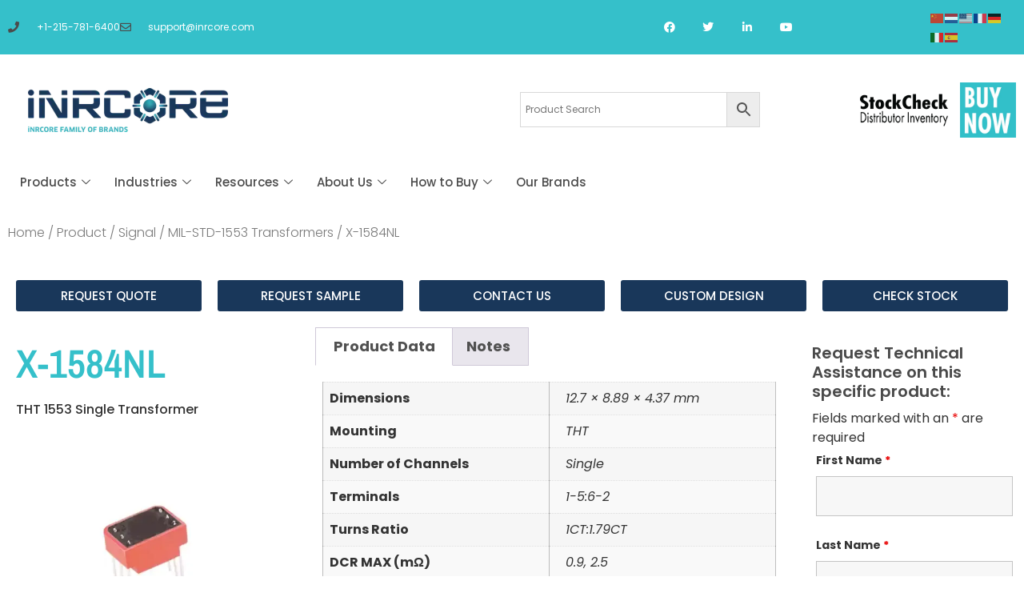

--- FILE ---
content_type: text/html; charset=UTF-8
request_url: https://inrcore.com/products/signal/mil-std-1553-transformers/x-1584nl/
body_size: 35641
content:
<!doctype html>
<html lang="en-US">
<head>
	<meta charset="UTF-8">
	<meta name="viewport" content="width=device-width, initial-scale=1">
	<link rel="profile" href="https://gmpg.org/xfn/11">
	<script type="text/template" id="freeze-table-template">
  <div class="frzTbl antiscroll-wrap frzTbl--scrolled-to-left-edge">
    <div class="frzTbl-scroll-overlay antiscroll-inner">
        <div class="frzTbl-scroll-overlay__inner"></div>
    </div>
    <div class="frzTbl-content-wrapper">

        <!-- sticky outer heading -->
        <div class="frzTbl-fixed-heading-wrapper-outer">          
          <div class="frzTbl-fixed-heading-wrapper">
            <div class="frzTbl-fixed-heading-wrapper__inner">
              {{heading}}
            </div>    
          </div>
        </div>

        <!-- column shadows -->
        <div class="frzTbl-frozen-columns-wrapper">
          <!-- left -->
          <div class="frzTbl-frozen-columns-wrapper__columns frzTbl-frozen-columns-wrapper__columns--left {{hide-left-column}}"></div>
          <!-- right -->            
          <div class="frzTbl-frozen-columns-wrapper__columns frzTbl-frozen-columns-wrapper__columns--right {{hide-right-column}}"></div>
        </div>

        <!-- table -->
        <div class="frzTbl-table-wrapper">
          <div class="frzTbl-table-wrapper__inner">
            <div class="frzTbl-table-placeholder"></div>
          </div>
        </div>

    </div>
  </div>
</script><script type="text/template" id="tmpl-wcpt-product-form-loading-modal">
  <div class="wcpt-modal wcpt-product-form-loading-modal" data-wcpt-product-id="{{{ data.product_id }}}">
    <div class="wcpt-modal-content">
      <div class="wcpt-close-modal">
        <!-- close 'x' icon svg -->
        <span class="wcpt-icon wcpt-icon-x wcpt-close-modal-icon">
          <svg xmlns="http://www.w3.org/2000/svg" width="24" height="24" viewBox="0 0 24 24" fill="none" stroke="currentColor" stroke-width="2" stroke-linecap="round" stroke-linejoin="round" class="feather feather-x"><line x1="18" y1="6" x2="6" y2="18"></line><line x1="6" y1="6" x2="18" y2="18"></line>
          </svg>
        </span>
      </div>
      <span class="wcpt-product-form-loading-text">
        <i class="wcpt-ajax-badge">
          <!-- ajax loading icon svg -->
          <svg xmlns="http://www.w3.org/2000/svg" width="24" height="24" viewBox="0 0 24 24" fill="none" stroke="currentColor" stroke-width="2" stroke-linecap="round" stroke-linejoin="round" class="feather feather-loader" color="#384047">
            <line x1="12" y1="2" x2="12" y2="6"></line><line x1="12" y1="18" x2="12" y2="22"></line><line x1="4.93" y1="4.93" x2="7.76" y2="7.76"></line><line x1="16.24" y1="16.24" x2="19.07" y2="19.07"></line><line x1="2" y1="12" x2="6" y2="12"></line><line x1="18" y1="12" x2="22" y2="12"></line><line x1="4.93" y1="19.07" x2="7.76" y2="16.24"></line><line x1="16.24" y1="7.76" x2="19.07" y2="4.93"></line>
          </svg>
        </i>

        Loading&hellip;      </span>
    </div>
  </div>
</script>
<script type="text/template" id="tmpl-wcpt-cart-checkbox-trigger">
	<div 
		class="wcpt-cart-checkbox-trigger"
		data-wcpt-redirect-url=""
	>
		<style media="screen">
	@media(min-width:1200px){
		.wcpt-cart-checkbox-trigger {
			display: inline-block;
					}
	}
	@media(max-width:1100px){
		.wcpt-cart-checkbox-trigger {
			display: inline-block;
		}
	}

	.wcpt-cart-checkbox-trigger {
		background-color : #4CAF50; border-color : rgba(0, 0, 0, .1); color : rgba(255, 255, 255); 	}

</style>
		<span 
      class="wcpt-icon wcpt-icon-shopping-bag wcpt-cart-checkbox-trigger__shopping-icon "    ><svg xmlns="http://www.w3.org/2000/svg" width="24" height="24" viewBox="0 0 24 24" fill="none" stroke="currentColor" stroke-width="2" stroke-linecap="round" stroke-linejoin="round" class="feather feather-shopping-bag"><path d="M6 2L3 6v14a2 2 0 0 0 2 2h14a2 2 0 0 0 2-2V6l-3-4z"></path><line x1="3" y1="6" x2="21" y2="6"></line><path d="M16 10a4 4 0 0 1-8 0"></path></svg></span>		<span class="wcpt-cart-checkbox-trigger__text">Add selected (<span class="wcpt-total-selected"></span>) to cart</span>
		<span class="wcpt-cart-checkbox-trigger__close">✕</span>
	</div>
</script><meta name='robots' content='index, follow, max-image-preview:large, max-snippet:-1, max-video-preview:-1' />
<meta name="dlm-version" content="5.1.1"><!-- Google tag (gtag.js) Consent Mode dataLayer added by Site Kit -->
<script id="google_gtagjs-js-consent-mode-data-layer">
window.dataLayer = window.dataLayer || [];function gtag(){dataLayer.push(arguments);}
gtag('consent', 'default', {"ad_personalization":"denied","ad_storage":"denied","ad_user_data":"denied","analytics_storage":"denied","functionality_storage":"denied","security_storage":"denied","personalization_storage":"denied","region":["AT","BE","BG","CH","CY","CZ","DE","DK","EE","ES","FI","FR","GB","GR","HR","HU","IE","IS","IT","LI","LT","LU","LV","MT","NL","NO","PL","PT","RO","SE","SI","SK"],"wait_for_update":500});
window._googlesitekitConsentCategoryMap = {"statistics":["analytics_storage"],"marketing":["ad_storage","ad_user_data","ad_personalization"],"functional":["functionality_storage","security_storage"],"preferences":["personalization_storage"]};
window._googlesitekitConsents = {"ad_personalization":"denied","ad_storage":"denied","ad_user_data":"denied","analytics_storage":"denied","functionality_storage":"denied","security_storage":"denied","personalization_storage":"denied","region":["AT","BE","BG","CH","CY","CZ","DE","DK","EE","ES","FI","FR","GB","GR","HR","HU","IE","IS","IT","LI","LT","LU","LV","MT","NL","NO","PL","PT","RO","SE","SI","SK"],"wait_for_update":500};
</script>
<!-- End Google tag (gtag.js) Consent Mode dataLayer added by Site Kit -->

	<!-- This site is optimized with the Yoast SEO Premium plugin v25.8 (Yoast SEO v25.8) - https://yoast.com/wordpress/plugins/seo/ -->
	<title>X-1584NL THT 1553 Single Transformer | iNRCORE</title>
	<meta name="description" content="iNRCORE&#039;s THT 1553 Single Transformer offers compact, reliable signal transmission for MIL-STD-1553 applications with efficient performance." />
	<link rel="canonical" href="https://inrcore.com/products/signal/mil-std-1553-transformers/x-1584nl/" />
	<meta property="og:locale" content="en_US" />
	<meta property="og:type" content="product" />
	<meta property="og:title" content="X-1584NL" />
	<meta property="og:description" content="iNRCORE&#039;s THT 1553 Single Transformer offers compact, reliable signal transmission for MIL-STD-1553 applications with efficient performance." />
	<meta property="og:url" content="https://inrcore.com/products/signal/mil-std-1553-transformers/x-1584nl/" />
	<meta property="og:site_name" content="iNRCORE" />
	<meta property="article:modified_time" content="2025-09-11T18:43:26+00:00" />
	<meta property="og:image" content="https://inrcore.com/wp-content/uploads/2025/09/X-1584.webp" />
	<meta property="og:image:width" content="500" />
	<meta property="og:image:height" content="500" />
	<meta property="og:image:type" content="image/webp" />
	<meta name="twitter:card" content="summary_large_image" />
	<meta name="twitter:site" content="@inrcore" />
	<meta name="twitter:label1" content="Price" />
	<meta name="twitter:data1" content="" />
	<meta name="twitter:label2" content="Availability" />
	<meta name="twitter:data2" content="In stock" />
	<script type="application/ld+json" class="yoast-schema-graph">{"@context":"https://schema.org","@graph":[{"@type":["WebPage","ItemPage"],"@id":"https://inrcore.com/products/signal/mil-std-1553-transformers/x-1584nl/","url":"https://inrcore.com/products/signal/mil-std-1553-transformers/x-1584nl/","name":"X-1584NL THT 1553 Single Transformer | iNRCORE","isPartOf":{"@id":"https://inrcore.com/#website"},"primaryImageOfPage":{"@id":"https://inrcore.com/products/signal/mil-std-1553-transformers/x-1584nl/#primaryimage"},"image":{"@id":"https://inrcore.com/products/signal/mil-std-1553-transformers/x-1584nl/#primaryimage"},"thumbnailUrl":"https://inrcore.com/wp-content/uploads/2025/09/X-1584.webp","description":"iNRCORE's THT 1553 Single Transformer offers compact, reliable signal transmission for MIL-STD-1553 applications with efficient performance.","breadcrumb":{"@id":"https://inrcore.com/products/signal/mil-std-1553-transformers/x-1584nl/#breadcrumb"},"inLanguage":"en-US","potentialAction":{"@type":"BuyAction","target":"https://inrcore.com/products/signal/mil-std-1553-transformers/x-1584nl/"}},{"@type":"ImageObject","inLanguage":"en-US","@id":"https://inrcore.com/products/signal/mil-std-1553-transformers/x-1584nl/#primaryimage","url":"https://inrcore.com/wp-content/uploads/2025/09/X-1584.webp","contentUrl":"https://inrcore.com/wp-content/uploads/2025/09/X-1584.webp","width":500,"height":500},{"@type":"BreadcrumbList","@id":"https://inrcore.com/products/signal/mil-std-1553-transformers/x-1584nl/#breadcrumb","itemListElement":[{"@type":"ListItem","position":1,"name":"Home","item":"https://inrcore.com/"},{"@type":"ListItem","position":2,"name":"Product","item":"https://inrcore.com/product/"},{"@type":"ListItem","position":3,"name":"Signal","item":"https://inrcore.com/product/signal/"},{"@type":"ListItem","position":4,"name":"MIL-STD-1553 Transformers","item":"https://inrcore.com/product/signal/mil-std-1553-transformers/"},{"@type":"ListItem","position":5,"name":"X-1584NL"}]},{"@type":"WebSite","@id":"https://inrcore.com/#website","url":"https://inrcore.com/","name":"iNRCORE","description":"Rugged to the Core","publisher":{"@id":"https://inrcore.com/#organization"},"alternateName":"iNRCORE","potentialAction":[{"@type":"SearchAction","target":{"@type":"EntryPoint","urlTemplate":"https://inrcore.com/?s={search_term_string}"},"query-input":{"@type":"PropertyValueSpecification","valueRequired":true,"valueName":"search_term_string"}}],"inLanguage":"en-US"},{"@type":"Organization","@id":"https://inrcore.com/#organization","name":"iNRCORE","alternateName":"iNRCORE","url":"https://inrcore.com/","logo":{"@type":"ImageObject","inLanguage":"en-US","@id":"https://inrcore.com/#/schema/logo/image/","url":"https://inrcore.com/wp-content/uploads/2022/11/iNRCORE-Logo-e1668727588109.webp","contentUrl":"https://inrcore.com/wp-content/uploads/2022/11/iNRCORE-Logo-e1668727588109.webp","width":250,"height":55,"caption":"iNRCORE"},"image":{"@id":"https://inrcore.com/#/schema/logo/image/"},"sameAs":["https://www.facebook.com/inrcore","https://x.com/inrcore","https://www.linkedin.com/company/inrcore/","https://www.youtube.com/channel/UCipi5U85qxl4_d9V_MwdwoQ"],"description":"iNRCORE designs and manufactures magnetic components that transmit high-speed, mission-critical signal and power in the harshest operating conditions. Signal solutions include transformers, transceivers, baluns, delay lines and custom signal magnetics. Power solutions include transformers, chokes, inductors and custom designs in board mount and chassis mount options. QPL-status transformers and delay lines combined with hi-rel manufacturing to MIL-STD-981 add versatility. iNRCORE components have operated on the frontlines of defense to the frontiers of space exploration. For over 70 years, iNRCORE has deployed reliable and intelligent solutions to power next-generation systems. The company’s expert engineering, award-winning quality and exceptional service exceed customers’ demanding expectations. Whether we are working to assemble a component to meet your custom design or screening your products to qualify for a critical mission, iNRCORE’s solutions are Rugged to the Core. iNRCORE is ITAR registered and certified to AS9100 and ISO 9001 quality standards.","email":"support@inrcore.com","telephone":"215-781-6400","legalName":"iNRCORE, LLC"}]}</script>
	<meta property="product:brand" content="iNRCORE" />
	<meta property="product:price:amount" content="0.00" />
	<meta property="product:price:currency" content="USD" />
	<meta property="og:availability" content="instock" />
	<meta property="product:availability" content="instock" />
	<meta property="product:retailer_item_id" content="X-1584NL" />
	<meta property="product:condition" content="new" />
	<!-- / Yoast SEO Premium plugin. -->


<link rel='dns-prefetch' href='//www.googletagmanager.com' />
<style id='wp-img-auto-sizes-contain-inline-css'>
img:is([sizes=auto i],[sizes^="auto," i]){contain-intrinsic-size:3000px 1500px}
/*# sourceURL=wp-img-auto-sizes-contain-inline-css */
</style>
<link rel='stylesheet' id='dce-dynamic-visibility-style-css' href='https://inrcore.com/wp-content/plugins/dynamic-visibility-for-elementor/assets/css/dynamic-visibility.css?ver=5.0.16' media='all' />
<link rel='stylesheet' id='wp-block-library-css' href='https://inrcore.com/wp-includes/css/dist/block-library/style.min.css?ver=6.9' media='all' />
<link rel='stylesheet' id='wc-blocks-style-css' href='https://inrcore.com/wp-content/plugins/woocommerce/assets/client/blocks/wc-blocks.css?ver=wc-10.1.2' media='all' />
<style id='global-styles-inline-css'>
:root{--wp--preset--aspect-ratio--square: 1;--wp--preset--aspect-ratio--4-3: 4/3;--wp--preset--aspect-ratio--3-4: 3/4;--wp--preset--aspect-ratio--3-2: 3/2;--wp--preset--aspect-ratio--2-3: 2/3;--wp--preset--aspect-ratio--16-9: 16/9;--wp--preset--aspect-ratio--9-16: 9/16;--wp--preset--color--black: #000000;--wp--preset--color--cyan-bluish-gray: #abb8c3;--wp--preset--color--white: #ffffff;--wp--preset--color--pale-pink: #f78da7;--wp--preset--color--vivid-red: #cf2e2e;--wp--preset--color--luminous-vivid-orange: #ff6900;--wp--preset--color--luminous-vivid-amber: #fcb900;--wp--preset--color--light-green-cyan: #7bdcb5;--wp--preset--color--vivid-green-cyan: #00d084;--wp--preset--color--pale-cyan-blue: #8ed1fc;--wp--preset--color--vivid-cyan-blue: #0693e3;--wp--preset--color--vivid-purple: #9b51e0;--wp--preset--gradient--vivid-cyan-blue-to-vivid-purple: linear-gradient(135deg,rgb(6,147,227) 0%,rgb(155,81,224) 100%);--wp--preset--gradient--light-green-cyan-to-vivid-green-cyan: linear-gradient(135deg,rgb(122,220,180) 0%,rgb(0,208,130) 100%);--wp--preset--gradient--luminous-vivid-amber-to-luminous-vivid-orange: linear-gradient(135deg,rgb(252,185,0) 0%,rgb(255,105,0) 100%);--wp--preset--gradient--luminous-vivid-orange-to-vivid-red: linear-gradient(135deg,rgb(255,105,0) 0%,rgb(207,46,46) 100%);--wp--preset--gradient--very-light-gray-to-cyan-bluish-gray: linear-gradient(135deg,rgb(238,238,238) 0%,rgb(169,184,195) 100%);--wp--preset--gradient--cool-to-warm-spectrum: linear-gradient(135deg,rgb(74,234,220) 0%,rgb(151,120,209) 20%,rgb(207,42,186) 40%,rgb(238,44,130) 60%,rgb(251,105,98) 80%,rgb(254,248,76) 100%);--wp--preset--gradient--blush-light-purple: linear-gradient(135deg,rgb(255,206,236) 0%,rgb(152,150,240) 100%);--wp--preset--gradient--blush-bordeaux: linear-gradient(135deg,rgb(254,205,165) 0%,rgb(254,45,45) 50%,rgb(107,0,62) 100%);--wp--preset--gradient--luminous-dusk: linear-gradient(135deg,rgb(255,203,112) 0%,rgb(199,81,192) 50%,rgb(65,88,208) 100%);--wp--preset--gradient--pale-ocean: linear-gradient(135deg,rgb(255,245,203) 0%,rgb(182,227,212) 50%,rgb(51,167,181) 100%);--wp--preset--gradient--electric-grass: linear-gradient(135deg,rgb(202,248,128) 0%,rgb(113,206,126) 100%);--wp--preset--gradient--midnight: linear-gradient(135deg,rgb(2,3,129) 0%,rgb(40,116,252) 100%);--wp--preset--font-size--small: 13px;--wp--preset--font-size--medium: 20px;--wp--preset--font-size--large: 36px;--wp--preset--font-size--x-large: 42px;--wp--preset--spacing--20: 0.44rem;--wp--preset--spacing--30: 0.67rem;--wp--preset--spacing--40: 1rem;--wp--preset--spacing--50: 1.5rem;--wp--preset--spacing--60: 2.25rem;--wp--preset--spacing--70: 3.38rem;--wp--preset--spacing--80: 5.06rem;--wp--preset--shadow--natural: 6px 6px 9px rgba(0, 0, 0, 0.2);--wp--preset--shadow--deep: 12px 12px 50px rgba(0, 0, 0, 0.4);--wp--preset--shadow--sharp: 6px 6px 0px rgba(0, 0, 0, 0.2);--wp--preset--shadow--outlined: 6px 6px 0px -3px rgb(255, 255, 255), 6px 6px rgb(0, 0, 0);--wp--preset--shadow--crisp: 6px 6px 0px rgb(0, 0, 0);}:root { --wp--style--global--content-size: 800px;--wp--style--global--wide-size: 1200px; }:where(body) { margin: 0; }.wp-site-blocks > .alignleft { float: left; margin-right: 2em; }.wp-site-blocks > .alignright { float: right; margin-left: 2em; }.wp-site-blocks > .aligncenter { justify-content: center; margin-left: auto; margin-right: auto; }:where(.wp-site-blocks) > * { margin-block-start: 24px; margin-block-end: 0; }:where(.wp-site-blocks) > :first-child { margin-block-start: 0; }:where(.wp-site-blocks) > :last-child { margin-block-end: 0; }:root { --wp--style--block-gap: 24px; }:root :where(.is-layout-flow) > :first-child{margin-block-start: 0;}:root :where(.is-layout-flow) > :last-child{margin-block-end: 0;}:root :where(.is-layout-flow) > *{margin-block-start: 24px;margin-block-end: 0;}:root :where(.is-layout-constrained) > :first-child{margin-block-start: 0;}:root :where(.is-layout-constrained) > :last-child{margin-block-end: 0;}:root :where(.is-layout-constrained) > *{margin-block-start: 24px;margin-block-end: 0;}:root :where(.is-layout-flex){gap: 24px;}:root :where(.is-layout-grid){gap: 24px;}.is-layout-flow > .alignleft{float: left;margin-inline-start: 0;margin-inline-end: 2em;}.is-layout-flow > .alignright{float: right;margin-inline-start: 2em;margin-inline-end: 0;}.is-layout-flow > .aligncenter{margin-left: auto !important;margin-right: auto !important;}.is-layout-constrained > .alignleft{float: left;margin-inline-start: 0;margin-inline-end: 2em;}.is-layout-constrained > .alignright{float: right;margin-inline-start: 2em;margin-inline-end: 0;}.is-layout-constrained > .aligncenter{margin-left: auto !important;margin-right: auto !important;}.is-layout-constrained > :where(:not(.alignleft):not(.alignright):not(.alignfull)){max-width: var(--wp--style--global--content-size);margin-left: auto !important;margin-right: auto !important;}.is-layout-constrained > .alignwide{max-width: var(--wp--style--global--wide-size);}body .is-layout-flex{display: flex;}.is-layout-flex{flex-wrap: wrap;align-items: center;}.is-layout-flex > :is(*, div){margin: 0;}body .is-layout-grid{display: grid;}.is-layout-grid > :is(*, div){margin: 0;}body{padding-top: 0px;padding-right: 0px;padding-bottom: 0px;padding-left: 0px;}a:where(:not(.wp-element-button)){text-decoration: underline;}:root :where(.wp-element-button, .wp-block-button__link){background-color: #32373c;border-width: 0;color: #fff;font-family: inherit;font-size: inherit;font-style: inherit;font-weight: inherit;letter-spacing: inherit;line-height: inherit;padding-top: calc(0.667em + 2px);padding-right: calc(1.333em + 2px);padding-bottom: calc(0.667em + 2px);padding-left: calc(1.333em + 2px);text-decoration: none;text-transform: inherit;}.has-black-color{color: var(--wp--preset--color--black) !important;}.has-cyan-bluish-gray-color{color: var(--wp--preset--color--cyan-bluish-gray) !important;}.has-white-color{color: var(--wp--preset--color--white) !important;}.has-pale-pink-color{color: var(--wp--preset--color--pale-pink) !important;}.has-vivid-red-color{color: var(--wp--preset--color--vivid-red) !important;}.has-luminous-vivid-orange-color{color: var(--wp--preset--color--luminous-vivid-orange) !important;}.has-luminous-vivid-amber-color{color: var(--wp--preset--color--luminous-vivid-amber) !important;}.has-light-green-cyan-color{color: var(--wp--preset--color--light-green-cyan) !important;}.has-vivid-green-cyan-color{color: var(--wp--preset--color--vivid-green-cyan) !important;}.has-pale-cyan-blue-color{color: var(--wp--preset--color--pale-cyan-blue) !important;}.has-vivid-cyan-blue-color{color: var(--wp--preset--color--vivid-cyan-blue) !important;}.has-vivid-purple-color{color: var(--wp--preset--color--vivid-purple) !important;}.has-black-background-color{background-color: var(--wp--preset--color--black) !important;}.has-cyan-bluish-gray-background-color{background-color: var(--wp--preset--color--cyan-bluish-gray) !important;}.has-white-background-color{background-color: var(--wp--preset--color--white) !important;}.has-pale-pink-background-color{background-color: var(--wp--preset--color--pale-pink) !important;}.has-vivid-red-background-color{background-color: var(--wp--preset--color--vivid-red) !important;}.has-luminous-vivid-orange-background-color{background-color: var(--wp--preset--color--luminous-vivid-orange) !important;}.has-luminous-vivid-amber-background-color{background-color: var(--wp--preset--color--luminous-vivid-amber) !important;}.has-light-green-cyan-background-color{background-color: var(--wp--preset--color--light-green-cyan) !important;}.has-vivid-green-cyan-background-color{background-color: var(--wp--preset--color--vivid-green-cyan) !important;}.has-pale-cyan-blue-background-color{background-color: var(--wp--preset--color--pale-cyan-blue) !important;}.has-vivid-cyan-blue-background-color{background-color: var(--wp--preset--color--vivid-cyan-blue) !important;}.has-vivid-purple-background-color{background-color: var(--wp--preset--color--vivid-purple) !important;}.has-black-border-color{border-color: var(--wp--preset--color--black) !important;}.has-cyan-bluish-gray-border-color{border-color: var(--wp--preset--color--cyan-bluish-gray) !important;}.has-white-border-color{border-color: var(--wp--preset--color--white) !important;}.has-pale-pink-border-color{border-color: var(--wp--preset--color--pale-pink) !important;}.has-vivid-red-border-color{border-color: var(--wp--preset--color--vivid-red) !important;}.has-luminous-vivid-orange-border-color{border-color: var(--wp--preset--color--luminous-vivid-orange) !important;}.has-luminous-vivid-amber-border-color{border-color: var(--wp--preset--color--luminous-vivid-amber) !important;}.has-light-green-cyan-border-color{border-color: var(--wp--preset--color--light-green-cyan) !important;}.has-vivid-green-cyan-border-color{border-color: var(--wp--preset--color--vivid-green-cyan) !important;}.has-pale-cyan-blue-border-color{border-color: var(--wp--preset--color--pale-cyan-blue) !important;}.has-vivid-cyan-blue-border-color{border-color: var(--wp--preset--color--vivid-cyan-blue) !important;}.has-vivid-purple-border-color{border-color: var(--wp--preset--color--vivid-purple) !important;}.has-vivid-cyan-blue-to-vivid-purple-gradient-background{background: var(--wp--preset--gradient--vivid-cyan-blue-to-vivid-purple) !important;}.has-light-green-cyan-to-vivid-green-cyan-gradient-background{background: var(--wp--preset--gradient--light-green-cyan-to-vivid-green-cyan) !important;}.has-luminous-vivid-amber-to-luminous-vivid-orange-gradient-background{background: var(--wp--preset--gradient--luminous-vivid-amber-to-luminous-vivid-orange) !important;}.has-luminous-vivid-orange-to-vivid-red-gradient-background{background: var(--wp--preset--gradient--luminous-vivid-orange-to-vivid-red) !important;}.has-very-light-gray-to-cyan-bluish-gray-gradient-background{background: var(--wp--preset--gradient--very-light-gray-to-cyan-bluish-gray) !important;}.has-cool-to-warm-spectrum-gradient-background{background: var(--wp--preset--gradient--cool-to-warm-spectrum) !important;}.has-blush-light-purple-gradient-background{background: var(--wp--preset--gradient--blush-light-purple) !important;}.has-blush-bordeaux-gradient-background{background: var(--wp--preset--gradient--blush-bordeaux) !important;}.has-luminous-dusk-gradient-background{background: var(--wp--preset--gradient--luminous-dusk) !important;}.has-pale-ocean-gradient-background{background: var(--wp--preset--gradient--pale-ocean) !important;}.has-electric-grass-gradient-background{background: var(--wp--preset--gradient--electric-grass) !important;}.has-midnight-gradient-background{background: var(--wp--preset--gradient--midnight) !important;}.has-small-font-size{font-size: var(--wp--preset--font-size--small) !important;}.has-medium-font-size{font-size: var(--wp--preset--font-size--medium) !important;}.has-large-font-size{font-size: var(--wp--preset--font-size--large) !important;}.has-x-large-font-size{font-size: var(--wp--preset--font-size--x-large) !important;}
/*# sourceURL=global-styles-inline-css */
</style>

<link rel='stylesheet' id='antiscroll-css' href='https://inrcore.com/wp-content/plugins/wc-product-table-pro/assets/antiscroll/css.min.css?ver=4.6.0' media='all' />
<link rel='stylesheet' id='freeze_table-css' href='https://inrcore.com/wp-content/plugins/wc-product-table-pro/assets/freeze_table_v2/css.min.css?ver=4.6.0' media='all' />
<link rel='stylesheet' id='photoswipe-css' href='https://inrcore.com/wp-content/plugins/woocommerce/assets/css/photoswipe/photoswipe.min.css?ver=4.6.0' media='all' />
<link rel='stylesheet' id='photoswipe-default-skin-css' href='https://inrcore.com/wp-content/plugins/woocommerce/assets/css/photoswipe/default-skin/default-skin.min.css?ver=4.6.0' media='all' />
<link rel='stylesheet' id='multirange-css' href='https://inrcore.com/wp-content/plugins/wc-product-table-pro/assets/multirange/css.min.css?ver=4.6.0' media='all' />
<link rel='stylesheet' id='wcpt-css' href='https://inrcore.com/wp-content/plugins/wc-product-table-pro/assets/css.min.css?ver=4.6.0' media='all' />
<style id='wcpt-inline-css'>

    .mejs-button>button {
      background: transparent url(https://inrcore.com/wp-includes/js/mediaelement/mejs-controls.svg) !important;
    }
    .mejs-mute>button {
      background-position: -60px 0 !important;
    }    
    .mejs-unmute>button {
      background-position: -40px 0 !important;
    }    
    .mejs-pause>button {
      background-position: -20px 0 !important;
    }    
  
/*# sourceURL=wcpt-inline-css */
</style>
<link rel='stylesheet' id='mediaelement-css' href='https://inrcore.com/wp-includes/js/mediaelement/mediaelementplayer-legacy.min.css?ver=4.2.17' media='all' />
<link rel='stylesheet' id='wp-mediaelement-css' href='https://inrcore.com/wp-includes/js/mediaelement/wp-mediaelement.min.css?ver=6.9' media='all' />
<link rel='stylesheet' id='woocommerce-layout-css' href='https://inrcore.com/wp-content/plugins/woocommerce/assets/css/woocommerce-layout.css?ver=10.1.2' media='all' />
<link rel='stylesheet' id='woocommerce-smallscreen-css' href='https://inrcore.com/wp-content/plugins/woocommerce/assets/css/woocommerce-smallscreen.css?ver=10.1.2' media='only screen and (max-width: 768px)' />
<link rel='stylesheet' id='woocommerce-general-css' href='https://inrcore.com/wp-content/plugins/woocommerce/assets/css/woocommerce.css?ver=10.1.2' media='all' />
<style id='woocommerce-inline-inline-css'>
.woocommerce form .form-row .required { visibility: visible; }
/*# sourceURL=woocommerce-inline-inline-css */
</style>
<link rel='stylesheet' id='aws-style-css' href='https://inrcore.com/wp-content/plugins/advanced-woo-search/assets/css/common.min.css?ver=3.42' media='all' />
<link rel='stylesheet' id='brands-styles-css' href='https://inrcore.com/wp-content/plugins/woocommerce/assets/css/brands.css?ver=10.1.2' media='all' />
<link rel='stylesheet' id='se_styles-css' href='https://inrcore.com/wp-content/plugins/smart-search-for-woocommerce/assets/css/se-styles.css?ver=1.0.17' media='' />
<link rel='stylesheet' id='hello-elementor-css' href='https://inrcore.com/wp-content/themes/hello-elementor/assets/css/reset.css?ver=3.4.4' media='all' />
<link rel='stylesheet' id='hello-elementor-theme-style-css' href='https://inrcore.com/wp-content/themes/hello-elementor/assets/css/theme.css?ver=3.4.4' media='all' />
<link rel='stylesheet' id='hello-elementor-header-footer-css' href='https://inrcore.com/wp-content/themes/hello-elementor/assets/css/header-footer.css?ver=3.4.4' media='all' />
<link rel='stylesheet' id='elementor-frontend-css' href='https://inrcore.com/wp-content/plugins/elementor/assets/css/frontend.min.css?ver=3.31.3' media='all' />
<link rel='stylesheet' id='elementor-post-28-css' href='https://inrcore.com/wp-content/uploads/elementor/css/post-28.css?ver=1756905380' media='all' />
<link rel='stylesheet' id='widget-icon-list-css' href='https://inrcore.com/wp-content/plugins/elementor/assets/css/widget-icon-list.min.css?ver=3.31.3' media='all' />
<link rel='stylesheet' id='widget-social-icons-css' href='https://inrcore.com/wp-content/plugins/elementor/assets/css/widget-social-icons.min.css?ver=3.31.3' media='all' />
<link rel='stylesheet' id='e-apple-webkit-css' href='https://inrcore.com/wp-content/plugins/elementor/assets/css/conditionals/apple-webkit.min.css?ver=3.31.3' media='all' />
<link rel='stylesheet' id='widget-image-css' href='https://inrcore.com/wp-content/plugins/elementor/assets/css/widget-image.min.css?ver=3.31.3' media='all' />
<link rel='stylesheet' id='e-sticky-css' href='https://inrcore.com/wp-content/plugins/elementor-pro/assets/css/modules/sticky.min.css?ver=3.31.2' media='all' />
<link rel='stylesheet' id='widget-heading-css' href='https://inrcore.com/wp-content/plugins/elementor/assets/css/widget-heading.min.css?ver=3.31.3' media='all' />
<link rel='stylesheet' id='widget-nav-menu-css' href='https://inrcore.com/wp-content/plugins/elementor-pro/assets/css/widget-nav-menu.min.css?ver=3.31.2' media='all' />
<link rel='stylesheet' id='widget-woocommerce-product-images-css' href='https://inrcore.com/wp-content/plugins/elementor-pro/assets/css/widget-woocommerce-product-images.min.css?ver=3.31.2' media='all' />
<link rel='stylesheet' id='widget-woocommerce-product-data-tabs-css' href='https://inrcore.com/wp-content/plugins/elementor-pro/assets/css/widget-woocommerce-product-data-tabs.min.css?ver=3.31.2' media='all' />
<link rel='stylesheet' id='elementor-icons-css' href='https://inrcore.com/wp-content/plugins/elementor/assets/lib/eicons/css/elementor-icons.min.css?ver=5.43.0' media='all' />
<link rel='stylesheet' id='elementor-post-6150-css' href='https://inrcore.com/wp-content/uploads/elementor/css/post-6150.css?ver=1756905381' media='all' />
<link rel='stylesheet' id='elementor-post-6204-css' href='https://inrcore.com/wp-content/uploads/elementor/css/post-6204.css?ver=1756905381' media='all' />
<link rel='stylesheet' id='elementor-post-682-css' href='https://inrcore.com/wp-content/uploads/elementor/css/post-682.css?ver=1757448065' media='all' />
<link rel='stylesheet' id='hello-elementor-child-style-css' href='https://inrcore.com/wp-content/themes/hello-theme-child-master/style.css?ver=2.0.0' media='all' />
<link rel='stylesheet' id='ekit-widget-styles-css' href='https://inrcore.com/wp-content/plugins/elementskit-lite/widgets/init/assets/css/widget-styles.css?ver=3.7.1' media='all' />
<link rel='stylesheet' id='ekit-responsive-css' href='https://inrcore.com/wp-content/plugins/elementskit-lite/widgets/init/assets/css/responsive.css?ver=3.7.1' media='all' />
<link rel='stylesheet' id='elementor-gf-local-poppins-css' href='https://inrcore.com/wp-content/uploads/elementor/google-fonts/css/poppins.css?ver=1742477943' media='all' />
<link rel='stylesheet' id='elementor-gf-local-archivonarrow-css' href='https://inrcore.com/wp-content/uploads/elementor/google-fonts/css/archivonarrow.css?ver=1742477983' media='all' />
<link rel='stylesheet' id='elementor-icons-shared-0-css' href='https://inrcore.com/wp-content/plugins/elementor/assets/lib/font-awesome/css/fontawesome.min.css?ver=5.15.3' media='all' />
<link rel='stylesheet' id='elementor-icons-fa-solid-css' href='https://inrcore.com/wp-content/plugins/elementor/assets/lib/font-awesome/css/solid.min.css?ver=5.15.3' media='all' />
<link rel='stylesheet' id='elementor-icons-fa-regular-css' href='https://inrcore.com/wp-content/plugins/elementor/assets/lib/font-awesome/css/regular.min.css?ver=5.15.3' media='all' />
<link rel='stylesheet' id='elementor-icons-fa-brands-css' href='https://inrcore.com/wp-content/plugins/elementor/assets/lib/font-awesome/css/brands.min.css?ver=5.15.3' media='all' />
<script type="text/template" id="tmpl-variation-template">
	<div class="woocommerce-variation-description">{{{ data.variation.variation_description }}}</div>
	<div class="woocommerce-variation-price">{{{ data.variation.price_html }}}</div>
	<div class="woocommerce-variation-availability">{{{ data.variation.availability_html }}}</div>
</script>
<script type="text/template" id="tmpl-unavailable-variation-template">
	<p role="alert">Sorry, this product is unavailable. Please choose a different combination.</p>
</script>
  <script>
    if (typeof wcpt_persist_params === 'undefined') {
      var wcpt_persist_params = [];
    }
    wcpt_persist_params.push('hide_form');
  </script>
    <script>   if (typeof wcpt_persist_params === 'undefined') { var wcpt_persist_params = []; } wcpt_persist_params = wcpt_persist_params.concat(["min_price","max_price","rating_filter","filter_1","filter_application-bit-rate-mbaud","filter_applications","filter_balanced-impedance-ohms","filter_bit-rate-nom-mbaud","filter_bit-rate-speed","filter_brand","filter_cm-rejection-ratio-db-min","filter_cmr-min-db","filter_color","filter_configuration-rx","filter_configuration-tx","filter_connection","filter_connector-type","filter_construction-type","filter_core-loss-factor","filter_country-of-origin","filter_creepage-distance-min-mm","filter_crosstalk-1-mhz","filter_crosstalk-100-mhz","filter_crosstalk-30-mhz","filter_crosstalk-60-mhz","filter_crosstalk-db","filter_data-rate-max-mbps","filter_data-rate-mbps","filter_data-rate-min-mbps","filter_dcr-max-mohms","filter_dcr-max-mohms-primary","filter_dcr-max-mohms-secondary","filter_dcr-mohms","filter_dcr-per-winding-max-mohms","filter_dcr-typ-mohms","filter_delay-line-type","filter_delay-tolerance-ns","filter_dielectric-strength-vrms","filter_differential-rate-max-mv","filter_differential-rate-min-mv","filter_differential-rate-typ-mv","filter_dm-to-cm-rejection-db-min","filter_droop-max","filter_dwv-vdc","filter_dwv-vrms","filter_equalizer","filter_et-volt-\u03bcsec","filter_features","filter_finish","filter_flux-density-factor","filter_footprint-l-x-w-in","filter_frequency-range","filter_frequency-range-mhz","filter_frequency-range-no-load","filter_grade","filter_heating-current-a","filter_height-mm","filter_hipot-vrms","filter_iih-max-ua","filter_iil-max-ua","filter_impedance-ohms","filter_include-cmc","filter_inductance","filter_inductance-max-uh","filter_inductance-mh","filter_inductance-min-uh","filter_inductance-per-winding-uh","filter_inductance-uh","filter_input-data-voltage-max-v","filter_input-data-voltage-min-v","filter_input-data-voltage-typ-v","filter_input-data-voltage-v","filter_input-voltage-diff-max-mv","filter_input-voltage-diff-min-mv","filter_input-voltage-diff-typ-mv","filter_insertion-loss","filter_insertion-loss-0-10-mhz","filter_insertion-loss-100-mhz","filter_insertion-loss-30-mhz","filter_insertion-loss-60-mhz","filter_insertion-loss-max-db","filter_insulation","filter_ir","filter_ir-min-mohms","filter_isolation-resistor-value-ohm","filter_isolation-voltage","filter_leakage-inductance-max-uh","filter_leakage-inductance-\u00b5h","filter_manufacturer","filter_max-reflow-temperature-\u2103","filter_military-part-number","filter_moisture-sensitivity-level","filter_mounting","filter_number-of-channels","filter_number-of-stubs","filter_operating-frequency-mhz","filter_operating-temperature","filter_operating-voltage-vdc","filter_overshoot-v","filter_package","filter_packaging","filter_parallel-dcr-mohms","filter_parallel-flux-density-factor","filter_parallel-inductance-\u00b5h","filter_parallel-rated-current-a","filter_poe-rating","filter_power-dissipation-typ-mw","filter_power-max-w","filter_primary-inductance-uh","filter_qualified-products-list","filter_rated-current-a","filter_rated-power-w","filter_return-loss-30-mhz","filter_return-loss-40-mhz","filter_return-loss-5-mhz","filter_return-loss-50-mhz","filter_return-loss-60-mhz","filter_return-loss-80-mhz","filter_return-loss-db","filter_rise-time-max-nsec","filter_rohs-compliant","filter_saturation-current-typ-a","filter_secondary-inductance-mh","filter_series-dcr-mohms","filter_series-flux-density-factor","filter_series-inductance-\u00b5h","filter_series-rated-current-a","filter_shielding","filter_srf-mhz","filter_storage-temperature","filter_temp-rise-factor","filter_terminals","filter_termination","filter_termination-resistor","filter_tolerance","filter_topology","filter_total-delay-time-nsec","filter_transmit-jitter-max-ps","filter_transmit-jitter-typ-ps","filter_turns-ratio","filter_unbalanced-impedance-ohms","filter_vih-max-v","filter_vih-min-v","filter_vih-typ-v","filter_vil-max-v","filter_vil-min-v","filter_vil-typ-v","filter_vin-max-mv","filter_vin-min-mv","filter_vin-typ-mv","filter_voltage-time-product-vusec","filter_vout-max-mv","filter_vout-min-mv","filter_vout-typ-mv","filter_winding-resistance-max-w"]);
  </script>
  <script id="woocommerce-google-analytics-integration-gtag-js-after">
/* Google Analytics for WooCommerce (gtag.js) */
					window.dataLayer = window.dataLayer || [];
					function gtag(){dataLayer.push(arguments);}
					// Set up default consent state.
					for ( const mode of [{"analytics_storage":"denied","ad_storage":"denied","ad_user_data":"denied","ad_personalization":"denied","region":["AT","BE","BG","HR","CY","CZ","DK","EE","FI","FR","DE","GR","HU","IS","IE","IT","LV","LI","LT","LU","MT","NL","NO","PL","PT","RO","SK","SI","ES","SE","GB","CH"]}] || [] ) {
						gtag( "consent", "default", { "wait_for_update": 500, ...mode } );
					}
					gtag("js", new Date());
					gtag("set", "developer_id.dOGY3NW", true);
					gtag("config", "G-KEXPQEY66T", {"track_404":true,"allow_google_signals":true,"logged_in":false,"linker":{"domains":[],"allow_incoming":false},"custom_map":{"dimension1":"logged_in"}});
//# sourceURL=woocommerce-google-analytics-integration-gtag-js-after
</script>
<script src="https://inrcore.com/wp-includes/js/jquery/jquery.min.js?ver=3.7.1" id="jquery-core-js"></script>
<script src="https://inrcore.com/wp-includes/js/jquery/jquery-migrate.min.js?ver=3.4.1" id="jquery-migrate-js"></script>
<script src="https://inrcore.com/wp-includes/js/underscore.min.js?ver=1.13.7" id="underscore-js"></script>
<script id="wp-util-js-extra">
var _wpUtilSettings = {"ajax":{"url":"/wp-admin/admin-ajax.php"}};
//# sourceURL=wp-util-js-extra
</script>
<script src="https://inrcore.com/wp-includes/js/wp-util.min.js?ver=6.9" id="wp-util-js"></script>
<script id="wc-add-to-cart-js-extra">
var wc_add_to_cart_params = {"ajax_url":"/wp-admin/admin-ajax.php","wc_ajax_url":"/?wc-ajax=%%endpoint%%","i18n_view_cart":"View cart","cart_url":"https://inrcore.com/?page_id=674","is_cart":"","cart_redirect_after_add":"yes"};
//# sourceURL=wc-add-to-cart-js-extra
</script>
<script src="https://inrcore.com/wp-content/plugins/woocommerce/assets/js/frontend/add-to-cart.min.js?ver=10.1.2" id="wc-add-to-cart-js" defer data-wp-strategy="defer"></script>
<script id="wc-add-to-cart-variation-js-extra">
var wc_add_to_cart_variation_params = {"wc_ajax_url":"/?wc-ajax=%%endpoint%%","i18n_no_matching_variations_text":"Sorry, no products matched your selection. Please choose a different combination.","i18n_make_a_selection_text":"Please select some product options before adding this product to your cart.","i18n_unavailable_text":"Sorry, this product is unavailable. Please choose a different combination.","i18n_reset_alert_text":"Your selection has been reset. Please select some product options before adding this product to your cart."};
//# sourceURL=wc-add-to-cart-variation-js-extra
</script>
<script src="https://inrcore.com/wp-content/plugins/woocommerce/assets/js/frontend/add-to-cart-variation.min.js?ver=10.1.2" id="wc-add-to-cart-variation-js" defer data-wp-strategy="defer"></script>
<script src="https://inrcore.com/wp-content/plugins/woocommerce/assets/js/flexslider/jquery.flexslider.min.js?ver=2.7.2-wc.10.1.2" id="flexslider-js" defer data-wp-strategy="defer"></script>
<script id="wc-single-product-js-extra">
var wc_single_product_params = {"i18n_required_rating_text":"Please select a rating","i18n_rating_options":["1 of 5 stars","2 of 5 stars","3 of 5 stars","4 of 5 stars","5 of 5 stars"],"i18n_product_gallery_trigger_text":"View full-screen image gallery","review_rating_required":"yes","flexslider":{"rtl":false,"animation":"slide","smoothHeight":true,"directionNav":false,"controlNav":"thumbnails","slideshow":false,"animationSpeed":500,"animationLoop":false,"allowOneSlide":false},"zoom_enabled":"","zoom_options":[],"photoswipe_enabled":"1","photoswipe_options":{"shareEl":false,"closeOnScroll":false,"history":false,"hideAnimationDuration":0,"showAnimationDuration":0},"flexslider_enabled":"1"};
//# sourceURL=wc-single-product-js-extra
</script>
<script src="https://inrcore.com/wp-content/plugins/woocommerce/assets/js/frontend/single-product.min.js?ver=10.1.2" id="wc-single-product-js" defer data-wp-strategy="defer"></script>
<script src="https://inrcore.com/wp-content/plugins/woocommerce/assets/js/jquery-blockui/jquery.blockUI.min.js?ver=2.7.0-wc.10.1.2" id="jquery-blockui-js" data-wp-strategy="defer"></script>
<script src="https://inrcore.com/wp-content/plugins/woocommerce/assets/js/js-cookie/js.cookie.min.js?ver=2.1.4-wc.10.1.2" id="js-cookie-js" data-wp-strategy="defer"></script>

<!-- Google tag (gtag.js) snippet added by Site Kit -->
<!-- Google Analytics snippet added by Site Kit -->
<script src="https://www.googletagmanager.com/gtag/js?id=G-KEXPQEY66T" id="google_gtagjs-js" async></script>
<script id="google_gtagjs-js-after">
window.dataLayer = window.dataLayer || [];function gtag(){dataLayer.push(arguments);}
gtag("set","linker",{"domains":["inrcore.com"]});
gtag("js", new Date());
gtag("set", "developer_id.dZTNiMT", true);
gtag("config", "G-KEXPQEY66T", {"googlesitekit_post_type":"product"});
 window._googlesitekit = window._googlesitekit || {}; window._googlesitekit.throttledEvents = []; window._googlesitekit.gtagEvent = (name, data) => { var key = JSON.stringify( { name, data } ); if ( !! window._googlesitekit.throttledEvents[ key ] ) { return; } window._googlesitekit.throttledEvents[ key ] = true; setTimeout( () => { delete window._googlesitekit.throttledEvents[ key ]; }, 5 ); gtag( "event", name, { ...data, event_source: "site-kit" } ); }; 
//# sourceURL=google_gtagjs-js-after
</script>
<meta name="generator" content="Site Kit by Google 1.160.1" /><script type="text/javascript" src="https://www.perception-company.com/js/803205.js" ></script>
<noscript><img src="https://www.perception-company.com/803205.png" style="display:none;" /></noscript><meta name="description" content="THT 1553 Single Transformer">
	<noscript><style>.woocommerce-product-gallery{ opacity: 1 !important; }</style></noscript>
	<meta name="generator" content="Elementor 3.31.3; features: additional_custom_breakpoints, e_element_cache; settings: css_print_method-external, google_font-enabled, font_display-swap">
			<style>
				.e-con.e-parent:nth-of-type(n+4):not(.e-lazyloaded):not(.e-no-lazyload),
				.e-con.e-parent:nth-of-type(n+4):not(.e-lazyloaded):not(.e-no-lazyload) * {
					background-image: none !important;
				}
				@media screen and (max-height: 1024px) {
					.e-con.e-parent:nth-of-type(n+3):not(.e-lazyloaded):not(.e-no-lazyload),
					.e-con.e-parent:nth-of-type(n+3):not(.e-lazyloaded):not(.e-no-lazyload) * {
						background-image: none !important;
					}
				}
				@media screen and (max-height: 640px) {
					.e-con.e-parent:nth-of-type(n+2):not(.e-lazyloaded):not(.e-no-lazyload),
					.e-con.e-parent:nth-of-type(n+2):not(.e-lazyloaded):not(.e-no-lazyload) * {
						background-image: none !important;
					}
				}
			</style>
			
<!-- Google Tag Manager snippet added by Site Kit -->
<script>
			( function( w, d, s, l, i ) {
				w[l] = w[l] || [];
				w[l].push( {'gtm.start': new Date().getTime(), event: 'gtm.js'} );
				var f = d.getElementsByTagName( s )[0],
					j = d.createElement( s ), dl = l != 'dataLayer' ? '&l=' + l : '';
				j.async = true;
				j.src = 'https://www.googletagmanager.com/gtm.js?id=' + i + dl;
				f.parentNode.insertBefore( j, f );
			} )( window, document, 'script', 'dataLayer', 'GTM-NSG699ZC' );
			
</script>

<!-- End Google Tag Manager snippet added by Site Kit -->
<link rel="icon" href="https://inrcore.com/wp-content/uploads/2022/11/cropped-iNRCORE-Favi-32x32.webp" sizes="32x32" />
<link rel="icon" href="https://inrcore.com/wp-content/uploads/2022/11/cropped-iNRCORE-Favi-192x192.webp" sizes="192x192" />
<link rel="apple-touch-icon" href="https://inrcore.com/wp-content/uploads/2022/11/cropped-iNRCORE-Favi-180x180.webp" />
<meta name="msapplication-TileImage" content="https://inrcore.com/wp-content/uploads/2022/11/cropped-iNRCORE-Favi-270x270.webp" />
<link rel='stylesheet' id='elementor-post-6132-css' href='https://inrcore.com/wp-content/uploads/elementor/css/post-6132.css?ver=1756905382' media='all' />
<link rel='stylesheet' id='widget-divider-css' href='https://inrcore.com/wp-content/plugins/elementor/assets/css/widget-divider.min.css?ver=3.31.3' media='all' />
<link rel='stylesheet' id='dashicons-css' href='https://inrcore.com/wp-includes/css/dashicons.min.css?ver=6.9' media='all' />
<link rel='stylesheet' id='nf-display-css' href='https://inrcore.com/wp-content/plugins/ninja-forms/assets/css/display-opinions-light.css?ver=6.9' media='all' />
<link rel='stylesheet' id='nf-font-awesome-css' href='https://inrcore.com/wp-content/plugins/ninja-forms/assets/css/font-awesome.min.css?ver=6.9' media='all' />
<link rel='stylesheet' id='nf-mp-display-css' href='https://inrcore.com/wp-content/plugins/ninja-forms-multi-part/assets/css/display-opinions-light.css?ver=6.9' media='all' />
<link rel='stylesheet' id='nf-layout-front-end-css' href='https://inrcore.com/wp-content/plugins/ninja-forms-style/layouts/assets/css/display-structure.css?ver=3.0.29' media='all' />
<link rel='stylesheet' id='elementor-icons-ekiticons-css' href='https://inrcore.com/wp-content/plugins/elementskit-lite/modules/elementskit-icon-pack/assets/css/ekiticons.css?ver=3.7.1' media='all' />
</head>
<body class="wp-singular product-template-default single single-product postid-1910 wp-custom-logo wp-embed-responsive wp-theme-hello-elementor wp-child-theme-hello-theme-child-master theme-hello-elementor woocommerce woocommerce-page woocommerce-no-js eio-default hello-elementor-default elementor-default elementor-template-full-width elementor-kit-28 elementor-page-682">

		<!-- Google Tag Manager (noscript) snippet added by Site Kit -->
		<noscript>
			<iframe src="https://www.googletagmanager.com/ns.html?id=GTM-NSG699ZC" height="0" width="0" style="display:none;visibility:hidden"></iframe>
		</noscript>
		<!-- End Google Tag Manager (noscript) snippet added by Site Kit -->
		
<a class="skip-link screen-reader-text" href="#content">Skip to content</a>

		<header data-elementor-type="header" data-elementor-id="6150" class="elementor elementor-6150 elementor-location-header" data-elementor-post-type="elementor_library">
					<section class="elementor-section elementor-top-section elementor-element elementor-element-62834d32 elementor-section-height-min-height elementor-section-content-middle elementor-section-stretched elementor-section-boxed elementor-section-height-default elementor-section-items-middle" data-id="62834d32" data-element_type="section" data-settings="{&quot;background_background&quot;:&quot;classic&quot;,&quot;stretch_section&quot;:&quot;section-stretched&quot;}">
						<div class="elementor-container elementor-column-gap-default">
					<div class="elementor-column elementor-col-33 elementor-top-column elementor-element elementor-element-623dcd09" data-id="623dcd09" data-element_type="column">
			<div class="elementor-widget-wrap elementor-element-populated">
						<div class="elementor-element elementor-element-5bb3c2d1 elementor-icon-list--layout-inline elementor-mobile-align-center elementor-hidden-phone elementor-list-item-link-full_width elementor-widget elementor-widget-icon-list" data-id="5bb3c2d1" data-element_type="widget" data-widget_type="icon-list.default">
				<div class="elementor-widget-container">
							<ul class="elementor-icon-list-items elementor-inline-items">
							<li class="elementor-icon-list-item elementor-inline-item">
											<a href="tel:2157816400">

												<span class="elementor-icon-list-icon">
							<i aria-hidden="true" class="fas fa-phone"></i>						</span>
										<span class="elementor-icon-list-text">+1-215-781-6400</span>
											</a>
									</li>
								<li class="elementor-icon-list-item elementor-inline-item">
											<a href="mailto:support@inrcore.com">

												<span class="elementor-icon-list-icon">
							<i aria-hidden="true" class="far fa-envelope"></i>						</span>
										<span class="elementor-icon-list-text">support@inrcore.com</span>
											</a>
									</li>
						</ul>
						</div>
				</div>
					</div>
		</div>
				<div class="elementor-column elementor-col-33 elementor-top-column elementor-element elementor-element-2ef7d632" data-id="2ef7d632" data-element_type="column">
			<div class="elementor-widget-wrap elementor-element-populated">
						<div class="elementor-element elementor-element-316bc3af e-grid-align-right elementor-shape-square e-grid-align-mobile-center elementor-widget__width-initial elementor-grid-0 elementor-widget elementor-widget-social-icons" data-id="316bc3af" data-element_type="widget" data-widget_type="social-icons.default">
				<div class="elementor-widget-container">
							<div class="elementor-social-icons-wrapper elementor-grid" role="list">
							<span class="elementor-grid-item" role="listitem">
					<a class="elementor-icon elementor-social-icon elementor-social-icon-facebook-f elementor-repeater-item-5646027" href="https://www.facebook.com/inrcore" target="_blank">
						<span class="elementor-screen-only">Facebook-f</span>
						<i class="fab fa-facebook-f"></i>					</a>
				</span>
							<span class="elementor-grid-item" role="listitem">
					<a class="elementor-icon elementor-social-icon elementor-social-icon-twitter elementor-repeater-item-72bc942" href="https://twitter.com/inrcore" target="_blank">
						<span class="elementor-screen-only">Twitter</span>
						<i class="fab fa-twitter"></i>					</a>
				</span>
							<span class="elementor-grid-item" role="listitem">
					<a class="elementor-icon elementor-social-icon elementor-social-icon-linkedin elementor-repeater-item-7c2bcc0" href="https://www.linkedin.com/company/inrcore/" target="_blank">
						<span class="elementor-screen-only">Linkedin</span>
						<i class="fab fa-linkedin"></i>					</a>
				</span>
							<span class="elementor-grid-item" role="listitem">
					<a class="elementor-icon elementor-social-icon elementor-social-icon-youtube elementor-repeater-item-4b27cd1" href="https://www.youtube.com/channel/UCipi5U85qxl4_d9V_MwdwoQ" target="_blank">
						<span class="elementor-screen-only">Youtube</span>
						<i class="fab fa-youtube"></i>					</a>
				</span>
					</div>
						</div>
				</div>
					</div>
		</div>
				<div class="elementor-column elementor-col-33 elementor-top-column elementor-element elementor-element-bf5ea37" data-id="bf5ea37" data-element_type="column">
			<div class="elementor-widget-wrap elementor-element-populated">
						<div class="elementor-element elementor-element-690312d elementor-widget__width-initial elementor-widget elementor-widget-shortcode" data-id="690312d" data-element_type="widget" data-widget_type="shortcode.default">
				<div class="elementor-widget-container">
							<div class="elementor-shortcode"><div class="gtranslate_wrapper" id="gt-wrapper-27691746"></div></div>
						</div>
				</div>
					</div>
		</div>
					</div>
		</section>
				<section class="elementor-section elementor-top-section elementor-element elementor-element-3aeb3726 elementor-section-content-middle elementor-section-boxed elementor-section-height-default elementor-section-height-default" data-id="3aeb3726" data-element_type="section" data-settings="{&quot;background_background&quot;:&quot;classic&quot;}">
						<div class="elementor-container elementor-column-gap-default">
					<div class="elementor-column elementor-col-25 elementor-top-column elementor-element elementor-element-2395145a" data-id="2395145a" data-element_type="column">
			<div class="elementor-widget-wrap elementor-element-populated">
						<div class="elementor-element elementor-element-1d392ac5 elementor-widget elementor-widget-theme-site-logo elementor-widget-image" data-id="1d392ac5" data-element_type="widget" data-widget_type="theme-site-logo.default">
				<div class="elementor-widget-container">
											<a href="https://inrcore.com">
			<img width="250" height="55" src="https://inrcore.com/wp-content/uploads/2022/11/iNRCORE-Logo-e1668727588109.webp" class="attachment-full size-full wp-image-36" alt="" />				</a>
											</div>
				</div>
					</div>
		</div>
				<div class="elementor-column elementor-col-25 elementor-top-column elementor-element elementor-element-56925e7d" data-id="56925e7d" data-element_type="column">
			<div class="elementor-widget-wrap">
							</div>
		</div>
				<div class="elementor-column elementor-col-25 elementor-top-column elementor-element elementor-element-5145962" data-id="5145962" data-element_type="column">
			<div class="elementor-widget-wrap elementor-element-populated">
						<div class="elementor-element elementor-element-1e92ffd elementor-widget elementor-widget-aws" data-id="1e92ffd" data-element_type="widget" data-widget_type="aws.default">
				<div class="elementor-widget-container">
					<div class="aws-container" data-url="/?wc-ajax=aws_action" data-siteurl="https://inrcore.com" data-lang="" data-show-loader="true" data-show-more="true" data-show-page="false" data-ajax-search="true" data-show-clear="true" data-mobile-screen="false" data-use-analytics="true" data-min-chars="1" data-buttons-order="2" data-timeout="300" data-is-mobile="false" data-page-id="1910" data-tax="" ><form class="aws-search-form" action="https://inrcore.com/" method="get" role="search" ><div class="aws-wrapper"><label class="aws-search-label" for="696f0938143a0">Product Search</label><input type="search" name="s" id="696f0938143a0" value="" class="aws-search-field" placeholder="Product Search" autocomplete="off" /><input type="hidden" name="post_type" value="product"><input type="hidden" name="type_aws" value="true"><div class="aws-search-clear"><span>×</span></div><div class="aws-loader"></div></div><div class="aws-search-btn aws-form-btn"><span class="aws-search-btn_icon"><svg focusable="false" xmlns="http://www.w3.org/2000/svg" viewBox="0 0 24 24" width="24px"><path d="M15.5 14h-.79l-.28-.27C15.41 12.59 16 11.11 16 9.5 16 5.91 13.09 3 9.5 3S3 5.91 3 9.5 5.91 16 9.5 16c1.61 0 3.09-.59 4.23-1.57l.27.28v.79l5 4.99L20.49 19l-4.99-5zm-6 0C7.01 14 5 11.99 5 9.5S7.01 5 9.5 5 14 7.01 14 9.5 11.99 14 9.5 14z"></path></svg></span></div></form></div>				</div>
				</div>
					</div>
		</div>
				<div class="elementor-column elementor-col-25 elementor-top-column elementor-element elementor-element-4b13ab1" data-id="4b13ab1" data-element_type="column">
			<div class="elementor-widget-wrap elementor-element-populated">
						<div class="elementor-element elementor-element-100448a elementor-widget elementor-widget-image" data-id="100448a" data-element_type="widget" data-widget_type="image.default">
				<div class="elementor-widget-container">
																<a href="https://inrcore.com/stock-check/">
							<img fetchpriority="high" width="800" height="281" src="https://inrcore.com/wp-content/uploads/2023/06/StockCheck-Icon-1-1024x360.webp" class="attachment-large size-large wp-image-10428" alt="" srcset="https://inrcore.com/wp-content/uploads/2023/06/StockCheck-Icon-1-1024x360.webp 1024w, https://inrcore.com/wp-content/uploads/2023/06/StockCheck-Icon-1-300x106.webp 300w, https://inrcore.com/wp-content/uploads/2023/06/StockCheck-Icon-1-768x270.webp 768w, https://inrcore.com/wp-content/uploads/2023/06/StockCheck-Icon-1-1536x541.webp 1536w, https://inrcore.com/wp-content/uploads/2023/06/StockCheck-Icon-1-400x141.webp 400w, https://inrcore.com/wp-content/uploads/2023/06/StockCheck-Icon-1.webp 1750w" sizes="(max-width: 800px) 100vw, 800px" />								</a>
															</div>
				</div>
					</div>
		</div>
					</div>
		</section>
				<section class="elementor-section elementor-top-section elementor-element elementor-element-7aa0ba7 elementor-section-boxed elementor-section-height-default elementor-section-height-default" data-id="7aa0ba7" data-element_type="section" data-settings="{&quot;background_background&quot;:&quot;classic&quot;,&quot;sticky&quot;:&quot;top&quot;,&quot;sticky_on&quot;:[&quot;desktop&quot;,&quot;tablet&quot;],&quot;sticky_offset&quot;:0,&quot;sticky_effects_offset&quot;:0,&quot;sticky_anchor_link_offset&quot;:0}">
						<div class="elementor-container elementor-column-gap-default">
					<div class="elementor-column elementor-col-100 elementor-top-column elementor-element elementor-element-58d02ed" data-id="58d02ed" data-element_type="column">
			<div class="elementor-widget-wrap elementor-element-populated">
						<div class="elementor-element elementor-element-67d2506 elementor-widget elementor-widget-ekit-nav-menu" data-id="67d2506" data-element_type="widget" data-widget_type="ekit-nav-menu.default">
				<div class="elementor-widget-container">
							<nav class="ekit-wid-con ekit_menu_responsive_tablet" 
			data-hamburger-icon="" 
			data-hamburger-icon-type="icon" 
			data-responsive-breakpoint="1024">
			            <button class="elementskit-menu-hamburger elementskit-menu-toggler"  type="button" aria-label="hamburger-icon">
                                    <span class="elementskit-menu-hamburger-icon"></span><span class="elementskit-menu-hamburger-icon"></span><span class="elementskit-menu-hamburger-icon"></span>
                            </button>
            <div id="ekit-megamenu-primary-menu" class="elementskit-menu-container elementskit-menu-offcanvas-elements elementskit-navbar-nav-default ekit-nav-menu-one-page-no ekit-nav-dropdown-hover"><ul id="menu-primary-menu" class="elementskit-navbar-nav elementskit-menu-po-left submenu-click-on-icon"><li id="menu-item-879" class="menu-item menu-item-type-post_type menu-item-object-page menu-item-has-children current_page_parent menu-item-879 nav-item elementskit-dropdown-has relative_position elementskit-dropdown-menu-custom_width elementskit-megamenu-has elementskit-mobile-builder-content" data-vertical-menu=1000px><a href="https://inrcore.com/product/" class="ekit-menu-nav-link ekit-menu-dropdown-toggle">Products<i aria-hidden="true" class="icon icon-down-arrow1 elementskit-submenu-indicator"></i></a>
<ul class="elementskit-dropdown elementskit-submenu-panel">
	<li id="menu-item-880" class="menu-item menu-item-type-taxonomy menu-item-object-product_cat menu-item-has-children menu-item-880 nav-item elementskit-dropdown-has relative_position elementskit-dropdown-menu-default_width elementskit-mobile-builder-content" data-vertical-menu=750px><a href="https://inrcore.com/product/power/" class=" dropdown-item">Power<i aria-hidden="true" class="icon icon-down-arrow1 elementskit-submenu-indicator"></i></a>
	<ul class="elementskit-dropdown elementskit-submenu-panel">
		<li id="menu-item-881" class="menu-item menu-item-type-taxonomy menu-item-object-product_cat menu-item-881 nav-item elementskit-mobile-builder-content" data-vertical-menu=750px><a href="https://inrcore.com/product/power/common-mode-chokes/" class=" dropdown-item">Common Mode Chokes</a>		<li id="menu-item-882" class="menu-item menu-item-type-taxonomy menu-item-object-product_cat menu-item-882 nav-item elementskit-mobile-builder-content" data-vertical-menu=750px><a href="https://inrcore.com/product/power/current-sense-transformers/" class=" dropdown-item">Current Sense Transformers</a>		<li id="menu-item-883" class="menu-item menu-item-type-taxonomy menu-item-object-product_cat menu-item-883 nav-item elementskit-mobile-builder-content" data-vertical-menu=750px><a href="https://inrcore.com/product/power/gate-drive-transformers/" class=" dropdown-item">Gate Drive Transformers</a>		<li id="menu-item-5677" class="menu-item menu-item-type-taxonomy menu-item-object-product_cat menu-item-5677 nav-item elementskit-mobile-builder-content" data-vertical-menu=750px><a href="https://inrcore.com/product/power/flyback-transformer/" class=" dropdown-item">Flyback Transformer</a>		<li id="menu-item-884" class="menu-item menu-item-type-taxonomy menu-item-object-product_cat menu-item-884 nav-item elementskit-mobile-builder-content" data-vertical-menu=750px><a href="https://inrcore.com/product/power/planar-transformers/" class=" dropdown-item">Planar Transformers</a>		<li id="menu-item-885" class="menu-item menu-item-type-taxonomy menu-item-object-product_cat menu-item-885 nav-item elementskit-mobile-builder-content" data-vertical-menu=750px><a href="https://inrcore.com/product/power/power-inductor/" class=" dropdown-item">Power Inductor</a>	</ul>
	<li id="menu-item-886" class="menu-item menu-item-type-taxonomy menu-item-object-product_cat current-product-ancestor menu-item-has-children menu-item-886 nav-item elementskit-dropdown-has relative_position elementskit-dropdown-menu-default_width elementskit-mobile-builder-content" data-vertical-menu=750px><a href="https://inrcore.com/product/signal/" class=" dropdown-item">Signal<i aria-hidden="true" class="icon icon-down-arrow1 elementskit-submenu-indicator"></i></a>
	<ul class="elementskit-dropdown elementskit-submenu-panel">
		<li id="menu-item-887" class="menu-item menu-item-type-taxonomy menu-item-object-product_cat menu-item-887 nav-item elementskit-mobile-builder-content" data-vertical-menu=750px><a href="https://inrcore.com/product/signal/baluns/" class=" dropdown-item">Baluns</a>		<li id="menu-item-6404" class="menu-item menu-item-type-taxonomy menu-item-object-product_cat menu-item-6404 nav-item elementskit-mobile-builder-content" data-vertical-menu=750px><a href="https://inrcore.com/product/signal/bms-transformer/" class=" dropdown-item">BMS Transformer</a>		<li id="menu-item-888" class="menu-item menu-item-type-taxonomy menu-item-object-product_cat menu-item-888 nav-item elementskit-mobile-builder-content" data-vertical-menu=750px><a href="https://inrcore.com/product/signal/data-bus-couplers/" class=" dropdown-item">Data Bus Couplers</a>		<li id="menu-item-889" class="menu-item menu-item-type-taxonomy menu-item-object-product_cat menu-item-889 nav-item elementskit-mobile-builder-content" data-vertical-menu=750px><a href="https://inrcore.com/product/signal/data-isolation-transformers/" class=" dropdown-item">Data Isolation Transformers</a>		<li id="menu-item-890" class="menu-item menu-item-type-taxonomy menu-item-object-product_cat menu-item-890 nav-item elementskit-mobile-builder-content" data-vertical-menu=750px><a href="https://inrcore.com/product/signal/delay-lines/" class=" dropdown-item">Delay Lines</a>		<li id="menu-item-891" class="menu-item menu-item-type-taxonomy menu-item-object-product_cat menu-item-891 nav-item elementskit-mobile-builder-content" data-vertical-menu=750px><a href="https://inrcore.com/product/signal/ethernet-transformers/" class=" dropdown-item">Ethernet Transformers</a>		<li id="menu-item-892" class="menu-item menu-item-type-taxonomy menu-item-object-product_cat current-product-ancestor current-menu-parent current-product-parent menu-item-892 nav-item elementskit-mobile-builder-content" data-vertical-menu=750px><a href="https://inrcore.com/product/signal/mil-std-1553-transformers/" class=" dropdown-item">MIL-STD-1553 Transformers</a>		<li id="menu-item-893" class="menu-item menu-item-type-taxonomy menu-item-object-product_cat menu-item-893 nav-item elementskit-mobile-builder-content" data-vertical-menu=750px><a href="https://inrcore.com/product/signal/transceiver-modules/" class=" dropdown-item">Transceiver Modules</a>	</ul>
	<li id="menu-item-5899" class="menu-item menu-item-type-post_type menu-item-object-page menu-item-5899 nav-item elementskit-mobile-builder-content" data-vertical-menu=750px><a href="https://inrcore.com/stock-check/" class=" dropdown-item">Stock Check</a></ul>
<div class="elementskit-megamenu-panel">		<div data-elementor-type="wp-post" data-elementor-id="6132" class="elementor elementor-6132" data-elementor-post-type="elementskit_content">
						<section class="elementor-section elementor-top-section elementor-element elementor-element-12754e2 elementor-section-boxed elementor-section-height-default elementor-section-height-default" data-id="12754e2" data-element_type="section" data-settings="{&quot;background_background&quot;:&quot;classic&quot;}">
							<div class="elementor-background-overlay"></div>
							<div class="elementor-container elementor-column-gap-default">
					<div class="elementor-column elementor-col-20 elementor-top-column elementor-element elementor-element-0cafab0" data-id="0cafab0" data-element_type="column">
			<div class="elementor-widget-wrap">
							</div>
		</div>
				<div class="elementor-column elementor-col-20 elementor-top-column elementor-element elementor-element-8878cc5" data-id="8878cc5" data-element_type="column">
			<div class="elementor-widget-wrap">
							</div>
		</div>
				<div class="elementor-column elementor-col-20 elementor-top-column elementor-element elementor-element-387412a" data-id="387412a" data-element_type="column">
			<div class="elementor-widget-wrap elementor-element-populated">
						<div class="elementor-element elementor-element-3c80346 elementor-align-justify elementor-widget elementor-widget-button" data-id="3c80346" data-element_type="widget" data-widget_type="button.default">
				<div class="elementor-widget-container">
									<div class="elementor-button-wrapper">
					<a class="elementor-button elementor-button-link elementor-size-sm" href="https://inrcore.com/resources/datasheet-index/">
						<span class="elementor-button-content-wrapper">
									<span class="elementor-button-text">Datasheet Index</span>
					</span>
					</a>
				</div>
								</div>
				</div>
					</div>
		</div>
				<div class="elementor-column elementor-col-20 elementor-top-column elementor-element elementor-element-3b6befa" data-id="3b6befa" data-element_type="column">
			<div class="elementor-widget-wrap elementor-element-populated">
						<div class="elementor-element elementor-element-c4bc22d elementor-align-justify elementor-widget elementor-widget-button" data-id="c4bc22d" data-element_type="widget" data-widget_type="button.default">
				<div class="elementor-widget-container">
									<div class="elementor-button-wrapper">
					<a class="elementor-button elementor-button-link elementor-size-sm" href="https://inrcore.com/stock-check/">
						<span class="elementor-button-content-wrapper">
									<span class="elementor-button-text">Stock Check</span>
					</span>
					</a>
				</div>
								</div>
				</div>
					</div>
		</div>
				<div class="elementor-column elementor-col-20 elementor-top-column elementor-element elementor-element-80ba6bb" data-id="80ba6bb" data-element_type="column">
			<div class="elementor-widget-wrap elementor-element-populated">
						<div class="elementor-element elementor-element-d34d183 elementor-align-justify elementor-widget elementor-widget-button" data-id="d34d183" data-element_type="widget" data-widget_type="button.default">
				<div class="elementor-widget-container">
									<div class="elementor-button-wrapper">
					<a class="elementor-button elementor-button-link elementor-size-sm" href="https://inrcore.com/contact/">
						<span class="elementor-button-content-wrapper">
									<span class="elementor-button-text">Contact Us</span>
					</span>
					</a>
				</div>
								</div>
				</div>
					</div>
		</div>
					</div>
		</section>
				<section class="elementor-section elementor-top-section elementor-element elementor-element-cd569b8 elementor-section-content-top elementor-section-boxed elementor-section-height-default elementor-section-height-default" data-id="cd569b8" data-element_type="section" data-settings="{&quot;background_background&quot;:&quot;classic&quot;}">
						<div class="elementor-container elementor-column-gap-default">
					<div class="elementor-column elementor-col-33 elementor-top-column elementor-element elementor-element-25fe834" data-id="25fe834" data-element_type="column">
			<div class="elementor-widget-wrap elementor-element-populated">
						<div class="elementor-element elementor-element-9cb1db7 elementor-widget elementor-widget-heading" data-id="9cb1db7" data-element_type="widget" data-widget_type="heading.default">
				<div class="elementor-widget-container">
					<h2 class="elementor-heading-title elementor-size-default"><a href="https://inrcore.com/product/power/">Power</a></h2>				</div>
				</div>
				<div class="elementor-element elementor-element-c480170 elementor-nav-menu--dropdown-tablet elementor-nav-menu__text-align-aside elementor-nav-menu--toggle elementor-nav-menu--burger elementor-widget elementor-widget-nav-menu" data-id="c480170" data-element_type="widget" data-settings="{&quot;layout&quot;:&quot;vertical&quot;,&quot;submenu_icon&quot;:{&quot;value&quot;:&quot;&lt;i class=\&quot;fas fa-caret-down\&quot;&gt;&lt;\/i&gt;&quot;,&quot;library&quot;:&quot;fa-solid&quot;},&quot;toggle&quot;:&quot;burger&quot;}" data-widget_type="nav-menu.default">
				<div class="elementor-widget-container">
								<nav aria-label="Menu" class="elementor-nav-menu--main elementor-nav-menu__container elementor-nav-menu--layout-vertical e--pointer-underline e--animation-fade">
				<ul id="menu-1-c480170" class="elementor-nav-menu sm-vertical"><li class="menu-item menu-item-type-taxonomy menu-item-object-product_cat menu-item-6171"><a href="https://inrcore.com/product/power/common-mode-chokes/" class="elementor-item">Common Mode Chokes</a></li>
<li class="menu-item menu-item-type-taxonomy menu-item-object-product_cat menu-item-6172"><a href="https://inrcore.com/product/power/current-sense-transformers/" class="elementor-item">Current Sense Transformers</a></li>
<li class="menu-item menu-item-type-taxonomy menu-item-object-product_cat menu-item-6173"><a href="https://inrcore.com/product/power/flyback-transformer/" class="elementor-item">Flyback Transformer</a></li>
<li class="menu-item menu-item-type-taxonomy menu-item-object-product_cat menu-item-6174"><a href="https://inrcore.com/product/power/gate-drive-transformers/" class="elementor-item">Gate Drive Transformers</a></li>
<li class="menu-item menu-item-type-taxonomy menu-item-object-product_cat menu-item-6175"><a href="https://inrcore.com/product/power/planar-transformers/" class="elementor-item">Planar Transformers</a></li>
<li class="menu-item menu-item-type-taxonomy menu-item-object-product_cat menu-item-6176"><a href="https://inrcore.com/product/power/power-inductor/" class="elementor-item">Power Inductor</a></li>
</ul>			</nav>
					<div class="elementor-menu-toggle" role="button" tabindex="0" aria-label="Menu Toggle" aria-expanded="false">
			<i aria-hidden="true" role="presentation" class="elementor-menu-toggle__icon--open eicon-menu-bar"></i><i aria-hidden="true" role="presentation" class="elementor-menu-toggle__icon--close eicon-close"></i>		</div>
					<nav class="elementor-nav-menu--dropdown elementor-nav-menu__container" aria-hidden="true">
				<ul id="menu-2-c480170" class="elementor-nav-menu sm-vertical"><li class="menu-item menu-item-type-taxonomy menu-item-object-product_cat menu-item-6171"><a href="https://inrcore.com/product/power/common-mode-chokes/" class="elementor-item" tabindex="-1">Common Mode Chokes</a></li>
<li class="menu-item menu-item-type-taxonomy menu-item-object-product_cat menu-item-6172"><a href="https://inrcore.com/product/power/current-sense-transformers/" class="elementor-item" tabindex="-1">Current Sense Transformers</a></li>
<li class="menu-item menu-item-type-taxonomy menu-item-object-product_cat menu-item-6173"><a href="https://inrcore.com/product/power/flyback-transformer/" class="elementor-item" tabindex="-1">Flyback Transformer</a></li>
<li class="menu-item menu-item-type-taxonomy menu-item-object-product_cat menu-item-6174"><a href="https://inrcore.com/product/power/gate-drive-transformers/" class="elementor-item" tabindex="-1">Gate Drive Transformers</a></li>
<li class="menu-item menu-item-type-taxonomy menu-item-object-product_cat menu-item-6175"><a href="https://inrcore.com/product/power/planar-transformers/" class="elementor-item" tabindex="-1">Planar Transformers</a></li>
<li class="menu-item menu-item-type-taxonomy menu-item-object-product_cat menu-item-6176"><a href="https://inrcore.com/product/power/power-inductor/" class="elementor-item" tabindex="-1">Power Inductor</a></li>
</ul>			</nav>
						</div>
				</div>
					</div>
		</div>
				<div class="elementor-column elementor-col-33 elementor-top-column elementor-element elementor-element-f0a11ee" data-id="f0a11ee" data-element_type="column">
			<div class="elementor-widget-wrap elementor-element-populated">
						<div class="elementor-element elementor-element-d88f7a2 elementor-widget elementor-widget-heading" data-id="d88f7a2" data-element_type="widget" data-widget_type="heading.default">
				<div class="elementor-widget-container">
					<h2 class="elementor-heading-title elementor-size-default"><a href="https://inrcore.com/product/signal/">Signal</a></h2>				</div>
				</div>
				<div class="elementor-element elementor-element-ebff87d elementor-nav-menu--dropdown-tablet elementor-nav-menu__text-align-aside elementor-nav-menu--toggle elementor-nav-menu--burger elementor-widget elementor-widget-nav-menu" data-id="ebff87d" data-element_type="widget" data-settings="{&quot;layout&quot;:&quot;vertical&quot;,&quot;submenu_icon&quot;:{&quot;value&quot;:&quot;&lt;i class=\&quot;fas fa-caret-down\&quot;&gt;&lt;\/i&gt;&quot;,&quot;library&quot;:&quot;fa-solid&quot;},&quot;toggle&quot;:&quot;burger&quot;}" data-widget_type="nav-menu.default">
				<div class="elementor-widget-container">
								<nav aria-label="Menu" class="elementor-nav-menu--main elementor-nav-menu__container elementor-nav-menu--layout-vertical e--pointer-underline e--animation-fade">
				<ul id="menu-1-ebff87d" class="elementor-nav-menu sm-vertical"><li class="menu-item menu-item-type-taxonomy menu-item-object-product_cat menu-item-6162"><a href="https://inrcore.com/product/signal/baluns/" class="elementor-item">Baluns</a></li>
<li class="menu-item menu-item-type-taxonomy menu-item-object-product_cat menu-item-6405"><a href="https://inrcore.com/product/signal/bms-transformer/" class="elementor-item">BMS Transformer</a></li>
<li class="menu-item menu-item-type-taxonomy menu-item-object-product_cat menu-item-6163"><a href="https://inrcore.com/product/signal/data-bus-couplers/" class="elementor-item">Data Bus Couplers</a></li>
<li class="menu-item menu-item-type-taxonomy menu-item-object-product_cat menu-item-6164"><a href="https://inrcore.com/product/signal/data-isolation-transformers/" class="elementor-item">Data Isolation Transformers</a></li>
<li class="menu-item menu-item-type-taxonomy menu-item-object-product_cat menu-item-6165"><a href="https://inrcore.com/product/signal/delay-lines/" class="elementor-item">Delay Lines</a></li>
<li class="menu-item menu-item-type-taxonomy menu-item-object-product_cat menu-item-6166"><a href="https://inrcore.com/product/signal/ethernet-transformers/" class="elementor-item">Ethernet Transformers</a></li>
<li class="menu-item menu-item-type-taxonomy menu-item-object-product_cat current-product-ancestor current-menu-parent current-product-parent menu-item-6167"><a href="https://inrcore.com/product/signal/mil-std-1553-transformers/" class="elementor-item">MIL-STD-1553 Transformers</a></li>
<li class="menu-item menu-item-type-taxonomy menu-item-object-product_cat menu-item-6168"><a href="https://inrcore.com/product/signal/transceiver-modules/" class="elementor-item">Transceiver Modules</a></li>
</ul>			</nav>
					<div class="elementor-menu-toggle" role="button" tabindex="0" aria-label="Menu Toggle" aria-expanded="false">
			<i aria-hidden="true" role="presentation" class="elementor-menu-toggle__icon--open eicon-menu-bar"></i><i aria-hidden="true" role="presentation" class="elementor-menu-toggle__icon--close eicon-close"></i>		</div>
					<nav class="elementor-nav-menu--dropdown elementor-nav-menu__container" aria-hidden="true">
				<ul id="menu-2-ebff87d" class="elementor-nav-menu sm-vertical"><li class="menu-item menu-item-type-taxonomy menu-item-object-product_cat menu-item-6162"><a href="https://inrcore.com/product/signal/baluns/" class="elementor-item" tabindex="-1">Baluns</a></li>
<li class="menu-item menu-item-type-taxonomy menu-item-object-product_cat menu-item-6405"><a href="https://inrcore.com/product/signal/bms-transformer/" class="elementor-item" tabindex="-1">BMS Transformer</a></li>
<li class="menu-item menu-item-type-taxonomy menu-item-object-product_cat menu-item-6163"><a href="https://inrcore.com/product/signal/data-bus-couplers/" class="elementor-item" tabindex="-1">Data Bus Couplers</a></li>
<li class="menu-item menu-item-type-taxonomy menu-item-object-product_cat menu-item-6164"><a href="https://inrcore.com/product/signal/data-isolation-transformers/" class="elementor-item" tabindex="-1">Data Isolation Transformers</a></li>
<li class="menu-item menu-item-type-taxonomy menu-item-object-product_cat menu-item-6165"><a href="https://inrcore.com/product/signal/delay-lines/" class="elementor-item" tabindex="-1">Delay Lines</a></li>
<li class="menu-item menu-item-type-taxonomy menu-item-object-product_cat menu-item-6166"><a href="https://inrcore.com/product/signal/ethernet-transformers/" class="elementor-item" tabindex="-1">Ethernet Transformers</a></li>
<li class="menu-item menu-item-type-taxonomy menu-item-object-product_cat current-product-ancestor current-menu-parent current-product-parent menu-item-6167"><a href="https://inrcore.com/product/signal/mil-std-1553-transformers/" class="elementor-item" tabindex="-1">MIL-STD-1553 Transformers</a></li>
<li class="menu-item menu-item-type-taxonomy menu-item-object-product_cat menu-item-6168"><a href="https://inrcore.com/product/signal/transceiver-modules/" class="elementor-item" tabindex="-1">Transceiver Modules</a></li>
</ul>			</nav>
						</div>
				</div>
					</div>
		</div>
				<div class="elementor-column elementor-col-33 elementor-top-column elementor-element elementor-element-fca06fd" data-id="fca06fd" data-element_type="column">
			<div class="elementor-widget-wrap elementor-element-populated">
						<div class="elementor-element elementor-element-aed276a elementor-widget elementor-widget-heading" data-id="aed276a" data-element_type="widget" data-widget_type="heading.default">
				<div class="elementor-widget-container">
					<h2 class="elementor-heading-title elementor-size-default"><a href="https://inrcore.com/resources/custom-design-lab/">Custom Products</a></h2>				</div>
				</div>
				<div class="elementor-element elementor-element-344a8fe elementor-icon-list--layout-traditional elementor-list-item-link-full_width elementor-widget elementor-widget-icon-list" data-id="344a8fe" data-element_type="widget" data-widget_type="icon-list.default">
				<div class="elementor-widget-container">
							<ul class="elementor-icon-list-items">
							<li class="elementor-icon-list-item">
											<a href="https://inrcore.com/resources/custom-design-lab/">

											<span class="elementor-icon-list-text">Design your own part</span>
											</a>
									</li>
						</ul>
						</div>
				</div>
				<div class="elementor-element elementor-element-3f939d0 elementor-widget-divider--view-line elementor-widget elementor-widget-divider" data-id="3f939d0" data-element_type="widget" data-widget_type="divider.default">
				<div class="elementor-widget-container">
							<div class="elementor-divider">
			<span class="elementor-divider-separator">
						</span>
		</div>
						</div>
				</div>
					</div>
		</div>
					</div>
		</section>
				</div>
		</div></li>
<li id="menu-item-298" class="menu-item menu-item-type-post_type menu-item-object-page menu-item-has-children menu-item-298 nav-item elementskit-dropdown-has relative_position elementskit-dropdown-menu-default_width elementskit-mobile-builder-content" data-vertical-menu=750px><a href="https://inrcore.com/industries-served/" class="ekit-menu-nav-link ekit-menu-dropdown-toggle">Industries<i aria-hidden="true" class="icon icon-down-arrow1 elementskit-submenu-indicator"></i></a>
<ul class="elementskit-dropdown elementskit-submenu-panel">
	<li id="menu-item-337" class="menu-item menu-item-type-post_type menu-item-object-page menu-item-337 nav-item elementskit-mobile-builder-content" data-vertical-menu=750px><a href="https://inrcore.com/industries-served/space/" class=" dropdown-item">Space</a>	<li id="menu-item-340" class="menu-item menu-item-type-post_type menu-item-object-page menu-item-340 nav-item elementskit-mobile-builder-content" data-vertical-menu=750px><a href="https://inrcore.com/industries-served/military/" class=" dropdown-item">Defense/Military</a>	<li id="menu-item-338" class="menu-item menu-item-type-post_type menu-item-object-page menu-item-338 nav-item elementskit-mobile-builder-content" data-vertical-menu=750px><a href="https://inrcore.com/industries-served/high-reliability/" class=" dropdown-item">High-Reliability</a>	<li id="menu-item-339" class="menu-item menu-item-type-post_type menu-item-object-page menu-item-339 nav-item elementskit-mobile-builder-content" data-vertical-menu=750px><a href="https://inrcore.com/industries-served/commercial-aerospace/" class=" dropdown-item">Commercial Aerospace</a></ul>
</li>
<li id="menu-item-694" class="menu-item menu-item-type-post_type menu-item-object-page menu-item-has-children menu-item-694 nav-item elementskit-dropdown-has relative_position elementskit-dropdown-menu-default_width elementskit-mobile-builder-content" data-vertical-menu=750px><a href="https://inrcore.com/resources/" class="ekit-menu-nav-link ekit-menu-dropdown-toggle">Resources<i aria-hidden="true" class="icon icon-down-arrow1 elementskit-submenu-indicator"></i></a>
<ul class="elementskit-dropdown elementskit-submenu-panel">
	<li id="menu-item-9661" class="menu-item menu-item-type-post_type menu-item-object-page menu-item-9661 nav-item elementskit-mobile-builder-content" data-vertical-menu=750px><a href="https://inrcore.com/resources/application-notes/" class=" dropdown-item">Application Notes</a>	<li id="menu-item-695" class="menu-item menu-item-type-post_type menu-item-object-page menu-item-has-children menu-item-695 nav-item elementskit-dropdown-has relative_position elementskit-dropdown-menu-default_width elementskit-mobile-builder-content" data-vertical-menu=750px><a href="https://inrcore.com/resources/custom-design-lab/" class=" dropdown-item">Custom Design Lab<i aria-hidden="true" class="icon icon-down-arrow1 elementskit-submenu-indicator"></i></a>
	<ul class="elementskit-dropdown elementskit-submenu-panel">
		<li id="menu-item-696" class="menu-item menu-item-type-post_type menu-item-object-page menu-item-696 nav-item elementskit-mobile-builder-content" data-vertical-menu=750px><a href="https://inrcore.com/resources/custom-design-lab/custom-power-inductor/" class=" dropdown-item">Custom Power Inductor</a>		<li id="menu-item-697" class="menu-item menu-item-type-post_type menu-item-object-page menu-item-697 nav-item elementskit-mobile-builder-content" data-vertical-menu=750px><a href="https://inrcore.com/resources/custom-design-lab/custom-power-transformer/" class=" dropdown-item">Custom Power Transformer</a>	</ul>
	<li id="menu-item-5785" class="menu-item menu-item-type-post_type menu-item-object-page menu-item-5785 nav-item elementskit-mobile-builder-content" data-vertical-menu=750px><a href="https://inrcore.com/resources/datasheet-index/" class=" dropdown-item">Datasheet Index</a>	<li id="menu-item-5729" class="menu-item menu-item-type-post_type menu-item-object-page menu-item-5729 nav-item elementskit-mobile-builder-content" data-vertical-menu=750px><a href="https://inrcore.com/downloads/" class=" dropdown-item">Downloads</a>	<li id="menu-item-698" class="menu-item menu-item-type-post_type menu-item-object-page menu-item-698 nav-item elementskit-mobile-builder-content" data-vertical-menu=750px><a href="https://inrcore.com/resources/testing-services/" class=" dropdown-item">Testing Services</a>	<li id="menu-item-699" class="menu-item menu-item-type-post_type menu-item-object-page menu-item-699 nav-item elementskit-mobile-builder-content" data-vertical-menu=750px><a href="https://inrcore.com/resources/quality/" class=" dropdown-item">Quality</a>	<li id="menu-item-5900" class="menu-item menu-item-type-post_type menu-item-object-page menu-item-5900 nav-item elementskit-mobile-builder-content" data-vertical-menu=750px><a href="https://inrcore.com/stock-check/" class=" dropdown-item">Stock Check</a>	<li id="menu-item-700" class="menu-item menu-item-type-post_type menu-item-object-page menu-item-700 nav-item elementskit-mobile-builder-content" data-vertical-menu=750px><a href="https://inrcore.com/resources/video-library/" class=" dropdown-item">Video Library</a></ul>
</li>
<li id="menu-item-131" class="menu-item menu-item-type-post_type menu-item-object-page menu-item-has-children menu-item-131 nav-item elementskit-dropdown-has relative_position elementskit-dropdown-menu-default_width elementskit-mobile-builder-content" data-vertical-menu=750px><a href="https://inrcore.com/about-us/" class="ekit-menu-nav-link ekit-menu-dropdown-toggle">About Us<i aria-hidden="true" class="icon icon-down-arrow1 elementskit-submenu-indicator"></i></a>
<ul class="elementskit-dropdown elementskit-submenu-panel">
	<li id="menu-item-705" class="menu-item menu-item-type-post_type menu-item-object-page menu-item-705 nav-item elementskit-mobile-builder-content" data-vertical-menu=750px><a href="https://inrcore.com/news/" class=" dropdown-item">News</a>	<li id="menu-item-141" class="menu-item menu-item-type-post_type menu-item-object-page menu-item-141 nav-item elementskit-mobile-builder-content" data-vertical-menu=750px><a href="https://inrcore.com/history/" class=" dropdown-item">History</a>	<li id="menu-item-144" class="menu-item menu-item-type-post_type menu-item-object-page menu-item-144 nav-item elementskit-mobile-builder-content" data-vertical-menu=750px><a href="https://inrcore.com/global-locations/" class=" dropdown-item">Global Locations</a>	<li id="menu-item-5614" class="menu-item menu-item-type-custom menu-item-object-custom menu-item-5614 nav-item elementskit-mobile-builder-content" data-vertical-menu=750px><a href="https://workforcenow.adp.com/mascsr/default/mdf/recruitment/recruitment.html?cid=bbb1e92e-50fc-4331-93ed-bbd97f9ffbdc&#038;ccId=19000101_000001&#038;lang=en_US" class=" dropdown-item">Careers</a>	<li id="menu-item-704" class="menu-item menu-item-type-post_type menu-item-object-page menu-item-704 nav-item elementskit-mobile-builder-content" data-vertical-menu=750px><a href="https://inrcore.com/trade-shows/" class=" dropdown-item">Trade Shows</a></ul>
</li>
<li id="menu-item-703" class="menu-item menu-item-type-post_type menu-item-object-page menu-item-has-children menu-item-703 nav-item elementskit-dropdown-has relative_position elementskit-dropdown-menu-default_width elementskit-mobile-builder-content" data-vertical-menu=750px><a href="https://inrcore.com/contact/" class="ekit-menu-nav-link ekit-menu-dropdown-toggle">How to Buy<i aria-hidden="true" class="icon icon-down-arrow1 elementskit-submenu-indicator"></i></a>
<ul class="elementskit-dropdown elementskit-submenu-panel">
	<li id="menu-item-5333" class="menu-item menu-item-type-post_type menu-item-object-page menu-item-5333 nav-item elementskit-mobile-builder-content" data-vertical-menu=750px><a href="https://inrcore.com/representatives/" class=" dropdown-item">Representatives</a>	<li id="menu-item-5332" class="menu-item menu-item-type-post_type menu-item-object-page menu-item-5332 nav-item elementskit-mobile-builder-content" data-vertical-menu=750px><a href="https://inrcore.com/distributors/" class=" dropdown-item">Distributors</a>	<li id="menu-item-702" class="menu-item menu-item-type-post_type menu-item-object-page menu-item-702 nav-item elementskit-mobile-builder-content" data-vertical-menu=750px><a href="https://inrcore.com/request-a-quote/" class=" dropdown-item">Quote Request</a>	<li id="menu-item-5427" class="menu-item menu-item-type-post_type menu-item-object-page menu-item-5427 nav-item elementskit-mobile-builder-content" data-vertical-menu=750px><a href="https://inrcore.com/request-a-sample/" class=" dropdown-item">Sample Request</a></ul>
</li>
<li id="menu-item-291" class="menu-item menu-item-type-post_type menu-item-object-page menu-item-291 nav-item elementskit-mobile-builder-content" data-vertical-menu=750px><a href="https://inrcore.com/brands/" class="ekit-menu-nav-link">Our Brands</a></li>
</ul><div class="elementskit-nav-identity-panel"><button class="elementskit-menu-close elementskit-menu-toggler" type="button">X</button></div></div>			
			<div class="elementskit-menu-overlay elementskit-menu-offcanvas-elements elementskit-menu-toggler ekit-nav-menu--overlay"></div>        </nav>
						</div>
				</div>
					</div>
		</div>
					</div>
		</section>
				</header>
		<div class="woocommerce-notices-wrapper"></div>		<div data-elementor-type="product" data-elementor-id="682" class="elementor elementor-682 elementor-location-single post-1910 product type-product status-publish has-post-thumbnail product_brand-inrcore product_cat-mil-std-1553-transformers product_tag-m157 first instock shipping-taxable product-type-simple product" data-elementor-post-type="elementor_library">
					<section class="elementor-section elementor-top-section elementor-element elementor-element-1fb1871 elementor-section-boxed elementor-section-height-default elementor-section-height-default" data-id="1fb1871" data-element_type="section">
						<div class="elementor-container elementor-column-gap-default">
					<div class="elementor-column elementor-col-100 elementor-top-column elementor-element elementor-element-5d56ef9" data-id="5d56ef9" data-element_type="column">
			<div class="elementor-widget-wrap elementor-element-populated">
						<div class="elementor-element elementor-element-64b9e8b9 elementor-widget elementor-widget-woocommerce-breadcrumb" data-id="64b9e8b9" data-element_type="widget" data-widget_type="woocommerce-breadcrumb.default">
				<div class="elementor-widget-container">
					<nav class="woocommerce-breadcrumb" aria-label="Breadcrumb"><a href="https://inrcore.com">Home</a>&nbsp;&#47;&nbsp;<a href="https://inrcore.com/product/">Product</a>&nbsp;&#47;&nbsp;<a href="https://inrcore.com/product/signal/">Signal</a>&nbsp;&#47;&nbsp;<a href="https://inrcore.com/product/signal/mil-std-1553-transformers/">MIL-STD-1553 Transformers</a>&nbsp;&#47;&nbsp;X-1584NL</nav>				</div>
				</div>
				<section class="elementor-section elementor-inner-section elementor-element elementor-element-09c5aa2 elementor-hidden-tablet elementor-hidden-mobile elementor-section-boxed elementor-section-height-default elementor-section-height-default" data-id="09c5aa2" data-element_type="section">
						<div class="elementor-container elementor-column-gap-default">
					<div class="elementor-column elementor-col-20 elementor-inner-column elementor-element elementor-element-e38752b" data-id="e38752b" data-element_type="column">
			<div class="elementor-widget-wrap elementor-element-populated">
						<div class="elementor-element elementor-element-1d616dc elementor-align-justify elementor-widget elementor-widget-button" data-id="1d616dc" data-element_type="widget" data-widget_type="button.default">
				<div class="elementor-widget-container">
									<div class="elementor-button-wrapper">
					<a class="elementor-button elementor-button-link elementor-size-sm" href="https://inrcore.com/request-a-quote/">
						<span class="elementor-button-content-wrapper">
									<span class="elementor-button-text">Request Quote</span>
					</span>
					</a>
				</div>
								</div>
				</div>
					</div>
		</div>
				<div class="elementor-column elementor-col-20 elementor-inner-column elementor-element elementor-element-b47b2ca" data-id="b47b2ca" data-element_type="column">
			<div class="elementor-widget-wrap elementor-element-populated">
						<div class="elementor-element elementor-element-1fe578f elementor-align-justify elementor-widget elementor-widget-button" data-id="1fe578f" data-element_type="widget" data-widget_type="button.default">
				<div class="elementor-widget-container">
									<div class="elementor-button-wrapper">
					<a class="elementor-button elementor-button-link elementor-size-sm" href="https://inrcore.com/request-a-sample/">
						<span class="elementor-button-content-wrapper">
									<span class="elementor-button-text">Request Sample</span>
					</span>
					</a>
				</div>
								</div>
				</div>
					</div>
		</div>
				<div class="elementor-column elementor-col-20 elementor-inner-column elementor-element elementor-element-8fa1e52" data-id="8fa1e52" data-element_type="column">
			<div class="elementor-widget-wrap elementor-element-populated">
						<div class="elementor-element elementor-element-f771564 elementor-align-justify elementor-widget elementor-widget-button" data-id="f771564" data-element_type="widget" data-widget_type="button.default">
				<div class="elementor-widget-container">
									<div class="elementor-button-wrapper">
					<a class="elementor-button elementor-button-link elementor-size-sm" href="https://inrcore.com/contact/">
						<span class="elementor-button-content-wrapper">
									<span class="elementor-button-text">Contact Us</span>
					</span>
					</a>
				</div>
								</div>
				</div>
					</div>
		</div>
				<div class="elementor-column elementor-col-20 elementor-inner-column elementor-element elementor-element-9c779eb" data-id="9c779eb" data-element_type="column">
			<div class="elementor-widget-wrap elementor-element-populated">
						<div class="elementor-element elementor-element-9d77e17 elementor-align-justify elementor-widget elementor-widget-button" data-id="9d77e17" data-element_type="widget" data-widget_type="button.default">
				<div class="elementor-widget-container">
									<div class="elementor-button-wrapper">
					<a class="elementor-button elementor-button-link elementor-size-sm" href="https://inrcore.com/resources/custom-design-lab/">
						<span class="elementor-button-content-wrapper">
									<span class="elementor-button-text">Custom Design</span>
					</span>
					</a>
				</div>
								</div>
				</div>
					</div>
		</div>
				<div class="elementor-column elementor-col-20 elementor-inner-column elementor-element elementor-element-ef76900" data-id="ef76900" data-element_type="column">
			<div class="elementor-widget-wrap elementor-element-populated">
						<div class="elementor-element elementor-element-30d0093 elementor-align-justify elementor-widget elementor-widget-button" data-id="30d0093" data-element_type="widget" data-widget_type="button.default">
				<div class="elementor-widget-container">
									<div class="elementor-button-wrapper">
					<a class="elementor-button elementor-button-link elementor-size-sm" href="https://inrcore.com/stock-check/">
						<span class="elementor-button-content-wrapper">
									<span class="elementor-button-text">Check Stock</span>
					</span>
					</a>
				</div>
								</div>
				</div>
					</div>
		</div>
					</div>
		</section>
					</div>
		</div>
					</div>
		</section>
				<section class="elementor-section elementor-top-section elementor-element elementor-element-3ae14cf6 elementor-section-boxed elementor-section-height-default elementor-section-height-default" data-id="3ae14cf6" data-element_type="section">
						<div class="elementor-container elementor-column-gap-wide">
					<div class="elementor-column elementor-col-33 elementor-top-column elementor-element elementor-element-5bdc4973" data-id="5bdc4973" data-element_type="column" data-settings="{&quot;background_background&quot;:&quot;classic&quot;}">
			<div class="elementor-widget-wrap elementor-element-populated">
						<div class="elementor-element elementor-element-7e34e2cc elementor-widget elementor-widget-woocommerce-product-title elementor-page-title elementor-widget-heading" data-id="7e34e2cc" data-element_type="widget" data-widget_type="woocommerce-product-title.default">
				<div class="elementor-widget-container">
					<h1 class="product_title entry-title elementor-heading-title elementor-size-default">X-1584NL</h1>				</div>
				</div>
				<div class="elementor-element elementor-element-2827f776 elementor-widget elementor-widget-woocommerce-product-short-description" data-id="2827f776" data-element_type="widget" id="shortdescrip" data-widget_type="woocommerce-product-short-description.default">
				<div class="elementor-widget-container">
					<div class="woocommerce-product-details__short-description">
	<p>THT 1553 Single Transformer</p>
</div>
				</div>
				</div>
				<div class="elementor-element elementor-element-6c9da1ac elementor-widget__width-inherit elementor-widget elementor-widget-woocommerce-product-images" data-id="6c9da1ac" data-element_type="widget" data-widget_type="woocommerce-product-images.default">
				<div class="elementor-widget-container">
					<div class="woocommerce-product-gallery woocommerce-product-gallery--with-images woocommerce-product-gallery--columns-4 images" data-columns="4" style="opacity: 0; transition: opacity .25s ease-in-out;">
	<div class="woocommerce-product-gallery__wrapper">
		<div data-thumb="https://inrcore.com/wp-content/uploads/2025/09/X-1584-100x100.webp" data-thumb-alt="X-1584NL" data-thumb-srcset="https://inrcore.com/wp-content/uploads/2025/09/X-1584-100x100.webp 100w, https://inrcore.com/wp-content/uploads/2025/09/X-1584-300x300.webp 300w, https://inrcore.com/wp-content/uploads/2025/09/X-1584-150x150.webp 150w, https://inrcore.com/wp-content/uploads/2025/09/X-1584-400x400.webp 400w, https://inrcore.com/wp-content/uploads/2025/09/X-1584.webp 500w"  data-thumb-sizes="(max-width: 100px) 100vw, 100px" class="woocommerce-product-gallery__image"><a href="https://inrcore.com/wp-content/uploads/2025/09/X-1584.webp"><img width="400" height="400" src="https://inrcore.com/wp-content/uploads/2025/09/X-1584-400x400.webp" class="wp-post-image" alt="X-1584NL" data-caption="" data-src="https://inrcore.com/wp-content/uploads/2025/09/X-1584.webp" data-large_image="https://inrcore.com/wp-content/uploads/2025/09/X-1584.webp" data-large_image_width="500" data-large_image_height="500" decoding="async" srcset="https://inrcore.com/wp-content/uploads/2025/09/X-1584-400x400.webp 400w, https://inrcore.com/wp-content/uploads/2025/09/X-1584-300x300.webp 300w, https://inrcore.com/wp-content/uploads/2025/09/X-1584-150x150.webp 150w, https://inrcore.com/wp-content/uploads/2025/09/X-1584-100x100.webp 100w, https://inrcore.com/wp-content/uploads/2025/09/X-1584.webp 500w" sizes="(max-width: 400px) 100vw, 400px" /></a></div>	</div>
</div>
				</div>
				</div>
				<div class="elementor-element elementor-element-bae6ecb elementor-align-center elementor-widget elementor-widget-button" data-id="bae6ecb" data-element_type="widget" data-widget_type="button.default">
				<div class="elementor-widget-container">
									<div class="elementor-button-wrapper">
					<a class="elementor-button elementor-button-link elementor-size-sm" href="https://iNRCORE.com/download/10552/">
						<span class="elementor-button-content-wrapper">
						<span class="elementor-button-icon">
				<i aria-hidden="true" class="fas fa-file-download"></i>			</span>
									<span class="elementor-button-text">Datasheet</span>
					</span>
					</a>
				</div>
								</div>
				</div>
				<div class="elementor-element elementor-element-7ad19ed elementor-widget elementor-widget-text-editor" data-id="7ad19ed" data-element_type="widget" data-widget_type="text-editor.default">
				<div class="elementor-widget-container">
									For Tape &amp; Reel packaging, add “<b>T</b>” suffix at the end of the part number: i.e. X-1584NL<b>T</b>.								</div>
				</div>
				<div class="elementor-element elementor-element-8bbae0e elementor-widget elementor-widget-text-editor" data-id="8bbae0e" data-element_type="widget" data-widget_type="text-editor.default">
				<div class="elementor-widget-container">
									<p><em><strong>Note</strong>: not all products have a Tape and Reel option. Please check datasheet for availability.</em></p>								</div>
				</div>
					</div>
		</div>
				<div class="elementor-column elementor-col-33 elementor-top-column elementor-element elementor-element-16a04adc" data-id="16a04adc" data-element_type="column">
			<div class="elementor-widget-wrap elementor-element-populated">
						<div class="elementor-element elementor-element-6abeb0fb elementor-widget elementor-widget-woocommerce-product-data-tabs" data-id="6abeb0fb" data-element_type="widget" data-widget_type="woocommerce-product-data-tabs.default">
				<div class="elementor-widget-container">
					
	<div class="woocommerce-tabs wc-tabs-wrapper">
		<ul class="tabs wc-tabs" role="tablist">
							<li role="presentation" class="additional_information_tab" id="tab-title-additional_information">
					<a href="#tab-additional_information" role="tab" aria-controls="tab-additional_information">
						Product Data					</a>
				</li>
							<li role="presentation" class="description_tab" id="tab-title-description">
					<a href="#tab-description" role="tab" aria-controls="tab-description">
						Notes					</a>
				</li>
					</ul>
					<div class="woocommerce-Tabs-panel woocommerce-Tabs-panel--additional_information panel entry-content wc-tab" id="tab-additional_information" role="tabpanel" aria-labelledby="tab-title-additional_information">
				

<table class="woocommerce-product-attributes shop_attributes" aria-label="Product Details">
			<tr class="woocommerce-product-attributes-item woocommerce-product-attributes-item--dimensions">
			<th class="woocommerce-product-attributes-item__label" scope="row">Dimensions</th>
			<td class="woocommerce-product-attributes-item__value">12.7 &times; 8.89 &times; 4.37 mm</td>
		</tr>
			<tr class="woocommerce-product-attributes-item woocommerce-product-attributes-item--attribute_pa_mounting">
			<th class="woocommerce-product-attributes-item__label" scope="row">Mounting</th>
			<td class="woocommerce-product-attributes-item__value"><p>THT</p>
</td>
		</tr>
			<tr class="woocommerce-product-attributes-item woocommerce-product-attributes-item--attribute_pa_number-of-channels">
			<th class="woocommerce-product-attributes-item__label" scope="row">Number of Channels</th>
			<td class="woocommerce-product-attributes-item__value"><p>Single</p>
</td>
		</tr>
			<tr class="woocommerce-product-attributes-item woocommerce-product-attributes-item--attribute_pa_terminals">
			<th class="woocommerce-product-attributes-item__label" scope="row">Terminals</th>
			<td class="woocommerce-product-attributes-item__value"><p>1-5:6-2</p>
</td>
		</tr>
			<tr class="woocommerce-product-attributes-item woocommerce-product-attributes-item--attribute_pa_turns-ratio">
			<th class="woocommerce-product-attributes-item__label" scope="row">Turns Ratio</th>
			<td class="woocommerce-product-attributes-item__value"><p>1CT:1.79CT</p>
</td>
		</tr>
			<tr class="woocommerce-product-attributes-item woocommerce-product-attributes-item--attribute_pa_dcr-max-mohms">
			<th class="woocommerce-product-attributes-item__label" scope="row">DCR MAX (mΩ)</th>
			<td class="woocommerce-product-attributes-item__value"><p>0.9, 2.5</p>
</td>
		</tr>
			<tr class="woocommerce-product-attributes-item woocommerce-product-attributes-item--attribute_pa_impedance-ohms">
			<th class="woocommerce-product-attributes-item__label" scope="row">Impedance (Ω)</th>
			<td class="woocommerce-product-attributes-item__value"><p>3000</p>
</td>
		</tr>
			<tr class="woocommerce-product-attributes-item woocommerce-product-attributes-item--attribute_pa_droop-max">
			<th class="woocommerce-product-attributes-item__label" scope="row">Droop MAX</th>
			<td class="woocommerce-product-attributes-item__value"><p>20%</p>
</td>
		</tr>
			<tr class="woocommerce-product-attributes-item woocommerce-product-attributes-item--attribute_pa_overshoot-v">
			<th class="woocommerce-product-attributes-item__label" scope="row">Overshoot (V)</th>
			<td class="woocommerce-product-attributes-item__value"><p>±1V MAX</p>
</td>
		</tr>
			<tr class="woocommerce-product-attributes-item woocommerce-product-attributes-item--attribute_pa_cmr-min-db">
			<th class="woocommerce-product-attributes-item__label" scope="row">CMR MIN (dB)</th>
			<td class="woocommerce-product-attributes-item__value"><p>45</p>
</td>
		</tr>
			<tr class="woocommerce-product-attributes-item woocommerce-product-attributes-item--attribute_pa_operating-frequency-mhz">
			<th class="woocommerce-product-attributes-item__label" scope="row">Operating Frequency (MHz)</th>
			<td class="woocommerce-product-attributes-item__value"><p>75 kHz to 1 MHz</p>
</td>
		</tr>
			<tr class="woocommerce-product-attributes-item woocommerce-product-attributes-item--attribute_pa_ir-min-mohms">
			<th class="woocommerce-product-attributes-item__label" scope="row">IR MIN (MΩ)</th>
			<td class="woocommerce-product-attributes-item__value"><p>10000</p>
</td>
		</tr>
			<tr class="woocommerce-product-attributes-item woocommerce-product-attributes-item--attribute_pa_ir">
			<th class="woocommerce-product-attributes-item__label" scope="row">IR @</th>
			<td class="woocommerce-product-attributes-item__value"><p>250 Vdc</p>
</td>
		</tr>
			<tr class="woocommerce-product-attributes-item woocommerce-product-attributes-item--attribute_pa_dwv-vrms">
			<th class="woocommerce-product-attributes-item__label" scope="row">DWV (Vrms)</th>
			<td class="woocommerce-product-attributes-item__value"><p>100</p>
</td>
		</tr>
			<tr class="woocommerce-product-attributes-item woocommerce-product-attributes-item--attribute_pa_operating-temperature">
			<th class="woocommerce-product-attributes-item__label" scope="row">Operating Temperature</th>
			<td class="woocommerce-product-attributes-item__value"><p>-55°C to +130°C</p>
</td>
		</tr>
			<tr class="woocommerce-product-attributes-item woocommerce-product-attributes-item--attribute_pa_moisture-sensitivity-level">
			<th class="woocommerce-product-attributes-item__label" scope="row">Moisture Sensitivity Level</th>
			<td class="woocommerce-product-attributes-item__value"><p>1</p>
</td>
		</tr>
			<tr class="woocommerce-product-attributes-item woocommerce-product-attributes-item--attribute_pa_finish">
			<th class="woocommerce-product-attributes-item__label" scope="row">Finish</th>
			<td class="woocommerce-product-attributes-item__value"><p>Tin/Lead (Sn63/Pb37)</p>
</td>
		</tr>
			<tr class="woocommerce-product-attributes-item woocommerce-product-attributes-item--attribute_pa_packaging">
			<th class="woocommerce-product-attributes-item__label" scope="row">Packaging</th>
			<td class="woocommerce-product-attributes-item__value"><p>Bulk</p>
</td>
		</tr>
			<tr class="woocommerce-product-attributes-item woocommerce-product-attributes-item--attribute_pa_grade">
			<th class="woocommerce-product-attributes-item__label" scope="row">Grade</th>
			<td class="woocommerce-product-attributes-item__value"><p>COTS</p>
</td>
		</tr>
			<tr class="woocommerce-product-attributes-item woocommerce-product-attributes-item--attribute_pa_qualified-products-list">
			<th class="woocommerce-product-attributes-item__label" scope="row">Qualified Products List</th>
			<td class="woocommerce-product-attributes-item__value"><p>No</p>
</td>
		</tr>
			<tr class="woocommerce-product-attributes-item woocommerce-product-attributes-item--attribute_pa_rohs-compliant">
			<th class="woocommerce-product-attributes-item__label" scope="row">RoHS Compliant</th>
			<td class="woocommerce-product-attributes-item__value"><p>Yes</p>
</td>
		</tr>
	</table>
			</div>
					<div class="woocommerce-Tabs-panel woocommerce-Tabs-panel--description panel entry-content wc-tab" id="tab-description" role="tabpanel" aria-labelledby="tab-title-description">
				

<p>The THT 1553 Single Transformer, manufactured by iNRCORE, offers a compact and reliable solution for signal transmission in MIL-STD-1553 applications. Featuring a turns ratio of 1CT:1.79CT and a wide operating frequency range, this transformer ensures efficient performance. Its design incorporates key features such as a 10000 MΩ IR MIN and a 100 Vrms DWV, making it a dependable component for various electronic systems.</p>
			</div>
		
			</div>

				</div>
				</div>
				<div class="elementor-element elementor-element-09c23fc elementor-widget elementor-widget-text-editor" data-id="09c23fc" data-element_type="widget" data-widget_type="text-editor.default">
				<div class="elementor-widget-container">
									<p><em><strong>NOTE:</strong> Data/Specifications are subject to change without notice.</em></p>								</div>
				</div>
					</div>
		</div>
				<div class="elementor-column elementor-col-33 elementor-top-column elementor-element elementor-element-a2515ff elementor-hidden-tablet elementor-hidden-mobile" data-id="a2515ff" data-element_type="column">
			<div class="elementor-widget-wrap elementor-element-populated">
						<div class="elementor-element elementor-element-f5138ee elementor-widget elementor-widget-heading" data-id="f5138ee" data-element_type="widget" data-widget_type="heading.default">
				<div class="elementor-widget-container">
					<h5 class="elementor-heading-title elementor-size-default">Request Technical Assistance on this specific product:</h5>				</div>
				</div>
				<div class="elementor-element elementor-element-4c57b52 elementor-widget elementor-widget-shortcode" data-id="4c57b52" data-element_type="widget" data-widget_type="shortcode.default">
				<div class="elementor-widget-container">
							<div class="elementor-shortcode"><noscript class="ninja-forms-noscript-message">
	Notice: JavaScript is required for this content.</noscript>
<style>

        /* FORM STYLES */
    
        #nf-form-7-cont .nf-form-title h3 {
                                    font-size:14px;
                                            margin:0px;
                    }
        #nf-form-7-cont .nf-row {
                                    font-size:14px;
                                            margin:0px;
                    }
        #nf-form-7-cont .nf-row:nth-child(odd) {
                                    font-size:14px;
                                            margin:0px;
                    }
        #nf-form-7-cont .nf-response-msg {
                                    font-size:14px;
                                            margin:0px;
                    }
        #nf-form-7-cont .nf-error-field-errors {
                                    font-size:14px;
                                            padding:0px;
                    }
    </style><style>

        /* FIELDS STYLES */
    
        .nf-form-content .nf-field-container #nf-field-178-wrap {
                                    padding:0px;
                    }
        .nf-form-content .nf-field-container #nf-field-178-wrap .nf-field-label label {
                                    font-size:14px;
                                            padding:0px;
                    }
        .nf-form-content .nf-field-container #nf-field-178-wrap .nf-field-element .ninja-forms-field {
                                    font-size:14px;
                                            padding:0px;
                    }
        .nf-form-content .nf-field-container #nf-field-179-wrap {
                                    margin:0px;
                                            padding:0px;
                    }
        .nf-form-content .nf-field-container #nf-field-179-wrap .nf-field-label label {
                                    font-size:14px;
                                            margin:0px;
                                            padding:0px;
                    }
        .nf-form-content .nf-field-container #nf-field-179-wrap .nf-field-element .ninja-forms-field {
                                    font-size:14px;
                                            margin:0px;
                                            padding:0px;
                    }
        .nf-form-content .nf-field-container #nf-field-175-wrap .nf-field-label label {
                                    font-size:14px;
                                            padding:0px;
                    }
        .nf-form-content .nf-field-container #nf-field-175-wrap .nf-field-element .ninja-forms-field {
                                    font-size:14px;
                                            padding:0px;
                    }
        .nf-form-content .nf-field-container #nf-field-182-wrap .nf-field-label label {
                                    font-size:14px;
                                            padding:0px;
                    }
        .nf-form-content .nf-field-container #nf-field-182-wrap .nf-field-element .ninja-forms-field {
                                    font-size:14px;
                                            padding:0px;
                    }
    </style><div id="nf-form-7-cont" class="nf-form-cont" aria-live="polite" aria-labelledby="nf-form-title-7" aria-describedby="nf-form-errors-7" role="form">

    <div class="nf-loading-spinner"></div>

</div>
        <!-- That data is being printed as a workaround to page builders reordering the order of the scripts loaded-->
        <script>var formDisplay=1;var nfForms=nfForms||[];var form=[];form.id='7';form.settings={"objectType":"Form Setting","editActive":true,"title":"Technical Support","created_at":"2022-11-15 18:30:42","default_label_pos":"above","show_title":"0","clear_complete":"1","hide_complete":"1","logged_in":"","key":"","conditions":[],"wrapper_class":"","element_class":"","add_submit":"1","not_logged_in_msg":"","sub_limit_number":"","sub_limit_msg":"","calculations":[],"formContentData":[{"formContentData":[{"order":1,"cells":[{"order":0,"fields":["firstname_1668537175127"],"width":"100"}]},{"order":2,"cells":[{"order":0,"fields":["lastname_1668537180552"],"width":"100"}]},{"order":3,"cells":[{"order":0,"fields":["email"],"width":"100"}]},{"order":4,"cells":[{"order":0,"fields":["phone_1668537217541"],"width":"100"}]},{"order":5,"cells":[{"order":0,"fields":["questions_1675890576704"],"width":"100"}]},{"order":6,"cells":[{"order":0,"fields":["submit"],"width":"100"}]}],"order":0,"type":"part","clean":true,"title":"Part Title","key":"htffqa"}],"container_styles_background-color":"","container_styles_border":"","container_styles_border-style":"","container_styles_border-color":"","container_styles_color":"","container_styles_height":"","container_styles_width":"","container_styles_font-size":"","container_styles_margin":"","container_styles_padding":"","container_styles_display":"","container_styles_float":"","container_styles_show_advanced_css":"0","container_styles_advanced":"","title_styles_background-color":"","title_styles_border":"","title_styles_border-style":"","title_styles_border-color":"","title_styles_color":"","title_styles_height":"","title_styles_width":"","title_styles_font-size":"14px","title_styles_margin":"0px","title_styles_padding":"","title_styles_display":"","title_styles_float":"","title_styles_show_advanced_css":"0","title_styles_advanced":"","row_styles_background-color":"","row_styles_border":"","row_styles_border-style":"","row_styles_border-color":"","row_styles_color":"","row_styles_height":"","row_styles_width":"","row_styles_font-size":"14px","row_styles_margin":"0px","row_styles_padding":"","row_styles_display":"","row_styles_show_advanced_css":"0","row_styles_advanced":"","row-odd_styles_background-color":"","row-odd_styles_border":"","row-odd_styles_border-style":"","row-odd_styles_border-color":"","row-odd_styles_color":"","row-odd_styles_height":"","row-odd_styles_width":"","row-odd_styles_font-size":"14px","row-odd_styles_margin":"0px","row-odd_styles_padding":"","row-odd_styles_display":"","row-odd_styles_show_advanced_css":"0","row-odd_styles_advanced":"","success-msg_styles_background-color":"","success-msg_styles_border":"","success-msg_styles_border-style":"","success-msg_styles_border-color":"","success-msg_styles_color":"","success-msg_styles_height":"","success-msg_styles_width":"","success-msg_styles_font-size":"14px","success-msg_styles_margin":"0px","success-msg_styles_padding":"","success-msg_styles_display":"","success-msg_styles_show_advanced_css":"0","success-msg_styles_advanced":"","error_msg_styles_background-color":"","error_msg_styles_border":"","error_msg_styles_border-style":"","error_msg_styles_border-color":"","error_msg_styles_color":"","error_msg_styles_height":"","error_msg_styles_width":"","error_msg_styles_font-size":"14px","error_msg_styles_margin":"","error_msg_styles_padding":"0px","error_msg_styles_display":"","error_msg_styles_show_advanced_css":"0","error_msg_styles_advanced":"","changeEmailErrorMsg":"Please enter a valid email address!","changeDateErrorMsg":"Please enter a valid date!","confirmFieldErrorMsg":"These fields must match!","fieldNumberNumMinError":"Number Min Error","fieldNumberNumMaxError":"Number Max Error","fieldNumberIncrementBy":"Please increment by ","formErrorsCorrectErrors":"Please correct errors before submitting this form.","validateRequiredField":"This is a required field.","honeypotHoneypotError":"Honeypot Error","fieldsMarkedRequired":"Fields marked with an <span class=\"ninja-forms-req-symbol\">*<\/span> are required","currency":"","unique_field_error":"A form with this value has already been submitted.","mp_breadcrumb":"1","mp_progress_bar":"1","mp_display_titles":"0","breadcrumb_container_styles_show_advanced_css":"0","breadcrumb_buttons_styles_show_advanced_css":"0","breadcrumb_button_hover_styles_show_advanced_css":"0","breadcrumb_active_button_styles_show_advanced_css":"0","progress_bar_container_styles_show_advanced_css":"0","progress_bar_fill_styles_show_advanced_css":"0","part_titles_styles_show_advanced_css":"0","navigation_container_styles_show_advanced_css":"0","previous_button_styles_show_advanced_css":"0","next_button_styles_show_advanced_css":"0","navigation_hover_styles_show_advanced_css":"0","drawerDisabled":false,"allow_public_link":1,"public_link":"https:\/\/inrcore.com\/ninja-forms\/75wk4","embed_form":"","form_title_heading_level":"3","public_link_key":"75wk4","mp_prev_label":"","mp_next_label":"","breadcrumb_container_styles_border":"","breadcrumb_container_styles_height":"","breadcrumb_container_styles_width":"","breadcrumb_container_styles_margin":"","breadcrumb_container_styles_padding":"","breadcrumb_container_styles_float":"","breadcrumb_buttons_styles_border":"","breadcrumb_buttons_styles_height":"","breadcrumb_buttons_styles_width":"","breadcrumb_buttons_styles_font-size":"","breadcrumb_buttons_styles_margin":"","breadcrumb_buttons_styles_padding":"","breadcrumb_buttons_styles_float":"","breadcrumb_button_hover_styles_border":"","breadcrumb_button_hover_styles_height":"","breadcrumb_button_hover_styles_width":"","breadcrumb_button_hover_styles_font-size":"","breadcrumb_button_hover_styles_margin":"","breadcrumb_button_hover_styles_padding":"","breadcrumb_button_hover_styles_float":"","breadcrumb_active_button_styles_border":"","breadcrumb_active_button_styles_height":"","breadcrumb_active_button_styles_width":"","breadcrumb_active_button_styles_font-size":"","breadcrumb_active_button_styles_margin":"","breadcrumb_active_button_styles_padding":"","breadcrumb_active_button_styles_float":"","progress_bar_container_styles_border":"","progress_bar_container_styles_height":"","progress_bar_container_styles_width":"","progress_bar_container_styles_margin":"","progress_bar_container_styles_padding":"","progress_bar_container_styles_float":"","progress_bar_fill_styles_border":"","progress_bar_fill_styles_height":"","progress_bar_fill_styles_margin":"","progress_bar_fill_styles_padding":"","part_titles_styles_border":"","part_titles_styles_height":"","part_titles_styles_width":"","part_titles_styles_font-size":"","part_titles_styles_margin":"","part_titles_styles_padding":"","part_titles_styles_float":"","navigation_container_styles_border":"","navigation_container_styles_height":"","navigation_container_styles_width":"","navigation_container_styles_margin":"","navigation_container_styles_padding":"","navigation_container_styles_float":"","previous_button_styles_border":"","previous_button_styles_height":"","previous_button_styles_width":"","previous_button_styles_font-size":"","previous_button_styles_margin":"","previous_button_styles_padding":"","next_button_styles_border":"","next_button_styles_height":"","next_button_styles_width":"","next_button_styles_font-size":"","next_button_styles_margin":"","next_button_styles_padding":"","navigation_hover_styles_border":"","navigation_hover_styles_height":"","navigation_hover_styles_width":"","navigation_hover_styles_font-size":"","navigation_hover_styles_margin":"","navigation_hover_styles_padding":"","ninjaForms":"Ninja Forms","fieldTextareaRTEInsertLink":"Insert Link","fieldTextareaRTEInsertMedia":"Insert Media","fieldTextareaRTESelectAFile":"Select a file","formHoneypot":"If you are a human seeing this field, please leave it empty.","fileUploadOldCodeFileUploadInProgress":"File Upload in Progress.","fileUploadOldCodeFileUpload":"FILE UPLOAD","currencySymbol":"&#36;","thousands_sep":",","decimal_point":".","siteLocale":"en_US","dateFormat":"m\/d\/Y","startOfWeek":"1","of":"of","previousMonth":"Previous Month","nextMonth":"Next Month","months":["January","February","March","April","May","June","July","August","September","October","November","December"],"monthsShort":["Jan","Feb","Mar","Apr","May","Jun","Jul","Aug","Sep","Oct","Nov","Dec"],"weekdays":["Sunday","Monday","Tuesday","Wednesday","Thursday","Friday","Saturday"],"weekdaysShort":["Sun","Mon","Tue","Wed","Thu","Fri","Sat"],"weekdaysMin":["Su","Mo","Tu","We","Th","Fr","Sa"],"recaptchaConsentMissing":"reCaptcha validation couldn&#039;t load.","recaptchaMissingCookie":"reCaptcha v3 validation couldn&#039;t load the cookie needed to submit the form.","recaptchaConsentEvent":"Accept reCaptcha cookies before sending the form.","currency_symbol":"","beforeForm":"","beforeFields":"","afterFields":"","afterForm":""};form.fields=[{"objectType":"Field","objectDomain":"fields","editActive":false,"order":1,"idAttribute":"id","label":"First Name","type":"firstname","cellcid":"c4217","key":"firstname_1668537175127","label_pos":"above","required":1,"default":"","placeholder":"","container_class":"","element_class":"","admin_label":"","help_text":"","custom_name_attribute":"fname","personally_identifiable":1,"wrap_styles_border":"","wrap_styles_width":"","wrap_styles_margin":"","wrap_styles_padding":"0px","wrap_styles_float":"","wrap_styles_show_advanced_css":0,"label_styles_border":"","label_styles_width":"","label_styles_font-size":"14px","label_styles_margin":"","label_styles_padding":"0px","label_styles_float":"","label_styles_show_advanced_css":0,"element_styles_border":"","element_styles_width":"","element_styles_font-size":"14px","element_styles_margin":"","element_styles_padding":"0px","element_styles_float":"","element_styles_show_advanced_css":0,"value":"","field_label":"First Name","field_key":"firstname_1668537175127","cellOrder":1,"drawerDisabled":false,"id":178,"beforeField":"","afterField":"","parentType":"firstname","element_templates":["firstname","input"],"old_classname":"","wrap_template":"wrap"},{"objectType":"Field","objectDomain":"fields","editActive":false,"order":2,"idAttribute":"id","label":"Last Name","type":"lastname","cellcid":"c4221","key":"lastname_1668537180552","label_pos":"above","required":1,"default":"","placeholder":"","container_class":"","element_class":"","admin_label":"","help_text":"","custom_name_attribute":"lname","personally_identifiable":1,"wrap_styles_border":"","wrap_styles_width":"","wrap_styles_margin":"0px","wrap_styles_padding":"0px","wrap_styles_float":"","wrap_styles_show_advanced_css":0,"label_styles_border":"","label_styles_width":"","label_styles_font-size":"14px","label_styles_margin":"0px","label_styles_padding":"0px","label_styles_float":"","label_styles_show_advanced_css":0,"element_styles_border":"","element_styles_width":"","element_styles_font-size":"14px","element_styles_margin":"0px","element_styles_padding":"0px","element_styles_float":"","element_styles_show_advanced_css":0,"value":"","cellOrder":2,"drawerDisabled":false,"field_label":"Last Name","field_key":"lastname_1668537180552","id":179,"beforeField":"","afterField":"","parentType":"lastname","element_templates":["lastname","input"],"old_classname":"","wrap_template":"wrap"},{"objectType":"Field","objectDomain":"fields","editActive":false,"order":3,"idAttribute":"id","label_pos":"above","required":1,"placeholder":"","default":"","wrapper_class":"","element_class":"","container_class":"","admin_label":"","help_text":"","desc_text":"","wrap_styles_background-color":"","wrap_styles_border":"","wrap_styles_border-style":"","wrap_styles_border-color":"","wrap_styles_color":"","wrap_styles_height":"","wrap_styles_width":"","wrap_styles_font-size":"","wrap_styles_margin":"","wrap_styles_padding":"","wrap_styles_display":"","wrap_styles_float":"","wrap_styles_show_advanced_css":0,"wrap_styles_advanced":"","label_styles_background-color":"","label_styles_border":"","label_styles_border-style":"","label_styles_border-color":"","label_styles_color":"","label_styles_height":"","label_styles_width":"","label_styles_font-size":"14px","label_styles_margin":"","label_styles_padding":"0px","label_styles_display":"","label_styles_float":"","label_styles_show_advanced_css":0,"label_styles_advanced":"","element_styles_background-color":"","element_styles_border":"","element_styles_border-style":"","element_styles_border-color":"","element_styles_color":"","element_styles_height":"","element_styles_width":"","element_styles_font-size":"14px","element_styles_margin":"","element_styles_padding":"0px","element_styles_display":"","element_styles_float":"","element_styles_show_advanced_css":0,"element_styles_advanced":"","cellcid":"c4224","label":"Email","key":"email","type":"email","created_at":"2022-11-15 18:30:43","custom_name_attribute":"email","personally_identifiable":1,"value":"","field_label":"Email","field_key":"email","cellOrder":1,"id":175,"beforeField":"","afterField":"","parentType":"email","element_templates":["email","input"],"old_classname":"","wrap_template":"wrap"},{"objectType":"Field","objectDomain":"fields","editActive":false,"order":4,"idAttribute":"id","label":"Phone","type":"phone","cellcid":"c4227","key":"phone_1668537217541","label_pos":"above","required":"","default":"","placeholder":"","container_class":"","element_class":"","input_limit":"","input_limit_type":"characters","input_limit_msg":"Character(s) left","manual_key":"","admin_label":"","help_text":"","mask":"","custom_mask":"","custom_name_attribute":"phone","personally_identifiable":1,"wrap_styles_border":"","wrap_styles_width":"","wrap_styles_margin":"","wrap_styles_padding":"","wrap_styles_float":"","wrap_styles_show_advanced_css":0,"label_styles_border":"","label_styles_width":"","label_styles_font-size":"14px","label_styles_margin":"","label_styles_padding":"0px","label_styles_float":"","label_styles_show_advanced_css":0,"element_styles_border":"","element_styles_width":"","element_styles_font-size":"14px","element_styles_margin":"","element_styles_padding":"0px","element_styles_float":"","element_styles_show_advanced_css":0,"value":"","drawerDisabled":false,"field_label":"Phone","field_key":"phone_1668537217541","cellOrder":2,"id":182,"beforeField":"","afterField":"","parentType":"textbox","element_templates":["tel","textbox","input"],"old_classname":"","wrap_template":"wrap"},{"objectType":"Field","objectDomain":"fields","editActive":false,"order":5,"idAttribute":"id","label":"Questions?","type":"textarea","key":"questions_1675890576704","label_pos":"above","required":false,"default":"","placeholder":"","container_class":"","element_class":"","input_limit":"","input_limit_type":"characters","input_limit_msg":"Character(s) left","manual_key":false,"admin_label":"","help_text":"","textarea_rte":"","disable_rte_mobile":"","textarea_media":"","wrap_styles_border":"","wrap_styles_width":"","wrap_styles_margin":"","wrap_styles_padding":"","wrap_styles_float":"","wrap_styles_show_advanced_css":0,"label_styles_border":"","label_styles_width":"","label_styles_font-size":"","label_styles_margin":"","label_styles_padding":"","label_styles_float":"","label_styles_show_advanced_css":0,"element_styles_border":"","element_styles_width":"","element_styles_font-size":"","element_styles_margin":"","element_styles_padding":"","element_styles_float":"","element_styles_show_advanced_css":0,"cellcid":"c4230","value":"","drawerDisabled":false,"id":224,"beforeField":"","afterField":"","parentType":"textarea","element_templates":["textarea","input"],"old_classname":"","wrap_template":"wrap"},{"objectType":"Field","objectDomain":"fields","editActive":false,"order":6,"idAttribute":"id","processing_label":"Processing","container_class":"","element_class":"","wrap_styles_background-color":"","wrap_styles_border":"","wrap_styles_border-style":"","wrap_styles_border-color":"","wrap_styles_color":"","wrap_styles_height":"","wrap_styles_width":"","wrap_styles_font-size":"","wrap_styles_margin":"","wrap_styles_padding":"","wrap_styles_display":"","wrap_styles_float":"","wrap_styles_show_advanced_css":0,"wrap_styles_advanced":"","label_styles_background-color":"","label_styles_border":"","label_styles_border-style":"","label_styles_border-color":"","label_styles_color":"","label_styles_height":"","label_styles_width":"","label_styles_font-size":"","label_styles_margin":"","label_styles_padding":"","label_styles_display":"","label_styles_float":"","label_styles_show_advanced_css":0,"label_styles_advanced":"","element_styles_background-color":"","element_styles_border":"","element_styles_border-style":"","element_styles_border-color":"","element_styles_color":"","element_styles_height":"","element_styles_width":"","element_styles_font-size":"","element_styles_margin":"","element_styles_padding":"","element_styles_display":"","element_styles_float":"","element_styles_show_advanced_css":0,"element_styles_advanced":"","submit_element_hover_styles_background-color":"","submit_element_hover_styles_border":"","submit_element_hover_styles_border-style":"","submit_element_hover_styles_border-color":"","submit_element_hover_styles_color":"","submit_element_hover_styles_height":"","submit_element_hover_styles_width":"","submit_element_hover_styles_font-size":"","submit_element_hover_styles_margin":"","submit_element_hover_styles_padding":"","submit_element_hover_styles_display":"","submit_element_hover_styles_float":"","submit_element_hover_styles_show_advanced_css":0,"submit_element_hover_styles_advanced":"","cellcid":"c4233","label":"Submit","key":"submit","type":"submit","created_at":"2022-11-15 18:30:43","field_label":"Submit","field_key":"submit","admin_label":"","id":177,"beforeField":"","afterField":"","value":"","label_pos":"above","parentType":"textbox","element_templates":["submit","button","input"],"old_classname":"","wrap_template":"wrap-no-label"}];nfForms.push(form);</script>
        <script id="tmpl-nf-mp-form-content" type="text/template">
	<div class="nf-mp-header"></div>
	<div class="nf-mp-body"></div>
	<div class="nf-mp-footer"></div>
</script>

<script id="tmpl-nf-mp-header" type="text/template">
	{{{ data.renderProgressBar() }}}
	{{{ data.renderBreadcrumbs() }}}
	{{{ data.renderPartTitle() }}}
</script>
<script id="tmpl-nf-mp-part-title" type="text/template">
	<h3>
		{{{ data.title }}}
	</h3>
</script>

<script id="tmpl-nf-mp-footer" type="text/template">
	{{{ data.renderNextPrevious() }}}
</script>

<script id="tmpl-nf-mp-next-previous" type="text/template">
	<ul class="nf-next-previous">
		<# if ( data.showPrevious ) { #>
		<li class="nf-previous-item">
			<input type="button" class="nf-previous" value="{{{ data.prevLabel }}}" />
		</li>
		<# } #>

		<# if ( data.showNext ) { #>
		<li class="nf-next-item">
			<input type="button" class="nf-next" value="{{{ data.nextLabel }}}" />
		</li>
		<# } #>
	</ul>
</script>

<script id="tmpl-nf-mp-breadcrumbs" type="text/template">
	<ul class="nf-breadcrumbs">
		<# _.each( data.parts, function( part, index ) { #>
		<li class="{{{ ( data.currentIndex == index ) ? 'active' : '' }}} {{{ ( part.errors ) ? 'errors' : '' }}}">
			<a href="#" class="nf-breadcrumb" data-index="{{{ index }}}">{{{ ( part.errors ) ? '' : '' }}} {{{ part.title }}}</a>
		</li>
		<# } ); #>
	</ul>
</script>

<script id="tmpl-nf-mp-progress-bar" type="text/template">
    <div class="nf-progress-container">
        <div class="nf-progress" style="width: {{{ data.percent }}}%;"></div>
    </div>
</script>        <script id="nf-tmpl-cell" type="text/template">
            <nf-fields></nf-fields>
        </script>

        <script id="nf-tmpl-row" type="text/template">
            <nf-cells></nf-cells>
        </script>

        </div>
						</div>
				</div>
					</div>
		</div>
					</div>
		</section>
				<section class="elementor-section elementor-top-section elementor-element elementor-element-65c6d0a elementor-section-stretched elementor-hidden-tablet elementor-hidden-mobile elementor-section-boxed elementor-section-height-default elementor-section-height-default" data-id="65c6d0a" data-element_type="section" data-settings="{&quot;stretch_section&quot;:&quot;section-stretched&quot;}">
							<div class="elementor-background-overlay"></div>
							<div class="elementor-container elementor-column-gap-default">
					<div class="elementor-column elementor-col-100 elementor-top-column elementor-element elementor-element-79f586b" data-id="79f586b" data-element_type="column">
			<div class="elementor-widget-wrap elementor-element-populated">
						<div class="elementor-element elementor-element-555a829 elementor-widget elementor-widget-heading" data-id="555a829" data-element_type="widget" data-widget_type="heading.default">
				<div class="elementor-widget-container">
					<h2 class="elementor-heading-title elementor-size-default">Get Notified on Product Launches</h2>				</div>
				</div>
				<div class="elementor-element elementor-element-619c669 elementor-widget elementor-widget-text-editor" data-id="619c669" data-element_type="widget" data-widget_type="text-editor.default">
				<div class="elementor-widget-container">
									<p>Don&#8217;t miss out on any iNRCORE product launches, industry events, or company news.</p><p>Click the button below to receive iNRCORE alerts and emails today. Don&#8217;t worry &#8211; we hate spam too!</p>								</div>
				</div>
				<div class="elementor-element elementor-element-2988403 elementor-align-center elementor-widget elementor-widget-button" data-id="2988403" data-element_type="widget" data-widget_type="button.default">
				<div class="elementor-widget-container">
									<div class="elementor-button-wrapper">
					<a class="elementor-button elementor-button-link elementor-size-sm" href="http://eepurl.com/h2mj-X">
						<span class="elementor-button-content-wrapper">
									<span class="elementor-button-text">SIGN UP TODAY</span>
					</span>
					</a>
				</div>
								</div>
				</div>
					</div>
		</div>
					</div>
		</section>
				</div>
				<footer data-elementor-type="footer" data-elementor-id="6204" class="elementor elementor-6204 elementor-location-footer" data-elementor-post-type="elementor_library">
					<footer class="elementor-section elementor-top-section elementor-element elementor-element-7415ad03 elementor-section-boxed elementor-section-height-default elementor-section-height-default" data-id="7415ad03" data-element_type="section" data-settings="{&quot;background_background&quot;:&quot;classic&quot;}">
						<div class="elementor-container elementor-column-gap-default">
					<div class="elementor-column elementor-col-100 elementor-top-column elementor-element elementor-element-78344988" data-id="78344988" data-element_type="column">
			<div class="elementor-widget-wrap elementor-element-populated">
						<section class="elementor-section elementor-inner-section elementor-element elementor-element-6d714036 elementor-section-boxed elementor-section-height-default elementor-section-height-default" data-id="6d714036" data-element_type="section">
						<div class="elementor-container elementor-column-gap-default">
					<div class="elementor-column elementor-col-20 elementor-inner-column elementor-element elementor-element-641762c2" data-id="641762c2" data-element_type="column">
			<div class="elementor-widget-wrap elementor-element-populated">
						<div class="elementor-element elementor-element-5eeb5e0d elementor-widget elementor-widget-heading" data-id="5eeb5e0d" data-element_type="widget" data-widget_type="heading.default">
				<div class="elementor-widget-container">
					<h4 class="elementor-heading-title elementor-size-default">iNRCORE, LLC</h4>				</div>
				</div>
				<div class="elementor-element elementor-element-1135bdf elementor-widget elementor-widget-text-editor" data-id="1135bdf" data-element_type="widget" data-widget_type="text-editor.default">
				<div class="elementor-widget-container">
									<p><span style="color: #ffffff;">311 Sinclair Rd</span><br /><span style="color: #ffffff;">Bristol, PA 19007 USA</span><br /><span style="color: #ffffff;">P: <a style="color: #ffffff;" href="tel:2157816400">+1-215-781-6400</a></span><br /><span style="color: #ffffff;">E: <a style="color: #ffffff;" href="mailto:support@inrcore.com">support@inrcore.com</a></span></p>								</div>
				</div>
					</div>
		</div>
				<div class="elementor-column elementor-col-20 elementor-inner-column elementor-element elementor-element-22d8f741" data-id="22d8f741" data-element_type="column">
			<div class="elementor-widget-wrap">
							</div>
		</div>
				<div class="elementor-column elementor-col-20 elementor-inner-column elementor-element elementor-element-74f31e3a" data-id="74f31e3a" data-element_type="column">
			<div class="elementor-widget-wrap">
							</div>
		</div>
				<div class="elementor-column elementor-col-20 elementor-inner-column elementor-element elementor-element-61d3cb36" data-id="61d3cb36" data-element_type="column">
			<div class="elementor-widget-wrap elementor-element-populated">
						<div class="elementor-element elementor-element-bd02ad1 elementor-widget elementor-widget-aws" data-id="bd02ad1" data-element_type="widget" data-widget_type="aws.default">
				<div class="elementor-widget-container">
					<div class="aws-container" data-url="/?wc-ajax=aws_action" data-siteurl="https://inrcore.com" data-lang="" data-show-loader="true" data-show-more="true" data-show-page="false" data-ajax-search="true" data-show-clear="true" data-mobile-screen="false" data-use-analytics="true" data-min-chars="1" data-buttons-order="2" data-timeout="300" data-is-mobile="false" data-page-id="1910" data-tax="" ><form class="aws-search-form" action="https://inrcore.com/" method="get" role="search" ><div class="aws-wrapper"><label class="aws-search-label" for="696f09393e407">Product Search</label><input type="search" name="s" id="696f09393e407" value="" class="aws-search-field" placeholder="Product Search" autocomplete="off" /><input type="hidden" name="post_type" value="product"><input type="hidden" name="type_aws" value="true"><div class="aws-search-clear"><span>×</span></div><div class="aws-loader"></div></div><div class="aws-search-btn aws-form-btn"><span class="aws-search-btn_icon"><svg focusable="false" xmlns="http://www.w3.org/2000/svg" viewBox="0 0 24 24" width="24px"><path d="M15.5 14h-.79l-.28-.27C15.41 12.59 16 11.11 16 9.5 16 5.91 13.09 3 9.5 3S3 5.91 3 9.5 5.91 16 9.5 16c1.61 0 3.09-.59 4.23-1.57l.27.28v.79l5 4.99L20.49 19l-4.99-5zm-6 0C7.01 14 5 11.99 5 9.5S7.01 5 9.5 5 14 7.01 14 9.5 11.99 14 9.5 14z"></path></svg></span></div></form></div>				</div>
				</div>
					</div>
		</div>
				<div class="elementor-column elementor-col-20 elementor-inner-column elementor-element elementor-element-758d65af" data-id="758d65af" data-element_type="column">
			<div class="elementor-widget-wrap elementor-element-populated">
						<div class="elementor-element elementor-element-f2822a1 elementor-widget elementor-widget-heading" data-id="f2822a1" data-element_type="widget" data-widget_type="heading.default">
				<div class="elementor-widget-container">
					<h4 class="elementor-heading-title elementor-size-default">Follow Us</h4>				</div>
				</div>
				<div class="elementor-element elementor-element-45aba47 elementor-shape-rounded elementor-grid-0 e-grid-align-center elementor-widget elementor-widget-social-icons" data-id="45aba47" data-element_type="widget" data-widget_type="social-icons.default">
				<div class="elementor-widget-container">
							<div class="elementor-social-icons-wrapper elementor-grid" role="list">
							<span class="elementor-grid-item" role="listitem">
					<a class="elementor-icon elementor-social-icon elementor-social-icon-facebook elementor-repeater-item-7a240cf" href="https://www.facebook.com/inrcore" target="_blank">
						<span class="elementor-screen-only">Facebook</span>
						<i class="fab fa-facebook"></i>					</a>
				</span>
							<span class="elementor-grid-item" role="listitem">
					<a class="elementor-icon elementor-social-icon elementor-social-icon-twitter elementor-repeater-item-f6bef3c" href="https://twitter.com/inrcore" target="_blank">
						<span class="elementor-screen-only">Twitter</span>
						<i class="fab fa-twitter"></i>					</a>
				</span>
							<span class="elementor-grid-item" role="listitem">
					<a class="elementor-icon elementor-social-icon elementor-social-icon-linkedin elementor-repeater-item-191b450" href="https://www.linkedin.com/company/inrcore/" target="_blank">
						<span class="elementor-screen-only">Linkedin</span>
						<i class="fab fa-linkedin"></i>					</a>
				</span>
							<span class="elementor-grid-item" role="listitem">
					<a class="elementor-icon elementor-social-icon elementor-social-icon-youtube elementor-repeater-item-fcaf445" href="https://www.youtube.com/channel/UCipi5U85qxl4_d9V_MwdwoQ" target="_blank">
						<span class="elementor-screen-only">Youtube</span>
						<i class="fab fa-youtube"></i>					</a>
				</span>
					</div>
						</div>
				</div>
				<div class="elementor-element elementor-element-46773ca elementor-widget elementor-widget-text-editor" data-id="46773ca" data-element_type="widget" data-widget_type="text-editor.default">
				<div class="elementor-widget-container">
									<p style="text-align: center;"><span style="color: #ffffff;">iNRCORE, LLC. is Registered with the DDTC.</span></p>								</div>
				</div>
					</div>
		</div>
					</div>
		</section>
				<section class="elementor-section elementor-inner-section elementor-element elementor-element-5661429f elementor-section-content-middle elementor-section-boxed elementor-section-height-default elementor-section-height-default" data-id="5661429f" data-element_type="section">
						<div class="elementor-container elementor-column-gap-default">
					<div class="elementor-column elementor-col-50 elementor-inner-column elementor-element elementor-element-5273671a" data-id="5273671a" data-element_type="column">
			<div class="elementor-widget-wrap elementor-element-populated">
						<div class="elementor-element elementor-element-e1c9ef1 elementor-widget elementor-widget-image" data-id="e1c9ef1" data-element_type="widget" data-widget_type="image.default">
				<div class="elementor-widget-container">
															<img loading="lazy" width="800" height="176" src="https://inrcore.com/wp-content/uploads/2023/06/iNRCORE-Logo-White-1024x225.webp" class="attachment-large size-large wp-image-6207" alt="" srcset="https://inrcore.com/wp-content/uploads/2023/06/iNRCORE-Logo-White-1024x225.webp 1024w, https://inrcore.com/wp-content/uploads/2023/06/iNRCORE-Logo-White-300x66.webp 300w, https://inrcore.com/wp-content/uploads/2023/06/iNRCORE-Logo-White-768x169.webp 768w, https://inrcore.com/wp-content/uploads/2023/06/iNRCORE-Logo-White-1536x338.webp 1536w, https://inrcore.com/wp-content/uploads/2023/06/iNRCORE-Logo-White.webp 1920w, https://inrcore.com/wp-content/uploads/2023/06/iNRCORE-Logo-White-400x88.webp 400w" sizes="(max-width: 800px) 100vw, 800px" />															</div>
				</div>
					</div>
		</div>
				<div class="elementor-column elementor-col-50 elementor-inner-column elementor-element elementor-element-1236e405" data-id="1236e405" data-element_type="column">
			<div class="elementor-widget-wrap elementor-element-populated">
						<div class="elementor-element elementor-element-e27aa9c elementor-nav-menu__align-end elementor-nav-menu--dropdown-tablet elementor-nav-menu__text-align-aside elementor-nav-menu--toggle elementor-nav-menu--burger elementor-widget elementor-widget-nav-menu" data-id="e27aa9c" data-element_type="widget" data-settings="{&quot;layout&quot;:&quot;horizontal&quot;,&quot;submenu_icon&quot;:{&quot;value&quot;:&quot;&lt;i class=\&quot;fas fa-caret-down\&quot;&gt;&lt;\/i&gt;&quot;,&quot;library&quot;:&quot;fa-solid&quot;},&quot;toggle&quot;:&quot;burger&quot;}" data-widget_type="nav-menu.default">
				<div class="elementor-widget-container">
								<nav aria-label="Menu" class="elementor-nav-menu--main elementor-nav-menu__container elementor-nav-menu--layout-horizontal e--pointer-underline e--animation-fade">
				<ul id="menu-1-e27aa9c" class="elementor-nav-menu"><li class="menu-item menu-item-type-post_type menu-item-object-page menu-item-731"><a href="https://inrcore.com/terms-of-use/" class="elementor-item">Terms of Use</a></li>
<li class="menu-item menu-item-type-custom menu-item-object-custom menu-item-728"><a href="https://inrcore.com/wp-content/uploads/2022/11/Safe-Harbor-Policy-2022.pdf" class="elementor-item">Safe Harbor Policy</a></li>
<li class="menu-item menu-item-type-post_type menu-item-object-page menu-item-730"><a href="https://inrcore.com/privacy-policy-2/" class="elementor-item">Privacy Policy</a></li>
<li class="menu-item menu-item-type-post_type menu-item-object-page menu-item-729"><a href="https://inrcore.com/terms-and-conditions/" class="elementor-item">Terms and Conditions</a></li>
<li class="menu-item menu-item-type-post_type menu-item-object-page menu-item-7872"><a href="https://inrcore.com/supplier-code-of-conduct/" class="elementor-item">Supplier Code of Conduct</a></li>
</ul>			</nav>
					<div class="elementor-menu-toggle" role="button" tabindex="0" aria-label="Menu Toggle" aria-expanded="false">
			<i aria-hidden="true" role="presentation" class="elementor-menu-toggle__icon--open eicon-menu-bar"></i><i aria-hidden="true" role="presentation" class="elementor-menu-toggle__icon--close eicon-close"></i>		</div>
					<nav class="elementor-nav-menu--dropdown elementor-nav-menu__container" aria-hidden="true">
				<ul id="menu-2-e27aa9c" class="elementor-nav-menu"><li class="menu-item menu-item-type-post_type menu-item-object-page menu-item-731"><a href="https://inrcore.com/terms-of-use/" class="elementor-item" tabindex="-1">Terms of Use</a></li>
<li class="menu-item menu-item-type-custom menu-item-object-custom menu-item-728"><a href="https://inrcore.com/wp-content/uploads/2022/11/Safe-Harbor-Policy-2022.pdf" class="elementor-item" tabindex="-1">Safe Harbor Policy</a></li>
<li class="menu-item menu-item-type-post_type menu-item-object-page menu-item-730"><a href="https://inrcore.com/privacy-policy-2/" class="elementor-item" tabindex="-1">Privacy Policy</a></li>
<li class="menu-item menu-item-type-post_type menu-item-object-page menu-item-729"><a href="https://inrcore.com/terms-and-conditions/" class="elementor-item" tabindex="-1">Terms and Conditions</a></li>
<li class="menu-item menu-item-type-post_type menu-item-object-page menu-item-7872"><a href="https://inrcore.com/supplier-code-of-conduct/" class="elementor-item" tabindex="-1">Supplier Code of Conduct</a></li>
</ul>			</nav>
						</div>
				</div>
				<div class="elementor-element elementor-element-7fb06a2c elementor-widget elementor-widget-heading" data-id="7fb06a2c" data-element_type="widget" data-widget_type="heading.default">
				<div class="elementor-widget-container">
					<p class="elementor-heading-title elementor-size-default">© 2025 iNRCORE, LLC. All Rights Reserved. </p>				</div>
				</div>
					</div>
		</div>
					</div>
		</section>
					</div>
		</div>
					</div>
		</footer>
				</footer>
		
<script type="speculationrules">
{"prefetch":[{"source":"document","where":{"and":[{"href_matches":"/*"},{"not":{"href_matches":["/wp-*.php","/wp-admin/*","/wp-content/uploads/*","/wp-content/*","/wp-content/plugins/*","/wp-content/themes/hello-theme-child-master/*","/wp-content/themes/hello-elementor/*","/*\\?(.+)","/?page_id=674/*","/cart/*","/checkout/*","/my-account/*"]}},{"not":{"selector_matches":"a[rel~=\"nofollow\"]"}},{"not":{"selector_matches":".no-prefetch, .no-prefetch a"}}]},"eagerness":"conservative"}]}
</script>
			<script>
				const lazyloadRunObserver = () => {
					const lazyloadBackgrounds = document.querySelectorAll( `.e-con.e-parent:not(.e-lazyloaded)` );
					const lazyloadBackgroundObserver = new IntersectionObserver( ( entries ) => {
						entries.forEach( ( entry ) => {
							if ( entry.isIntersecting ) {
								let lazyloadBackground = entry.target;
								if( lazyloadBackground ) {
									lazyloadBackground.classList.add( 'e-lazyloaded' );
								}
								lazyloadBackgroundObserver.unobserve( entry.target );
							}
						});
					}, { rootMargin: '200px 0px 200px 0px' } );
					lazyloadBackgrounds.forEach( ( lazyloadBackground ) => {
						lazyloadBackgroundObserver.observe( lazyloadBackground );
					} );
				};
				const events = [
					'DOMContentLoaded',
					'elementor/lazyload/observe',
				];
				events.forEach( ( event ) => {
					document.addEventListener( event, lazyloadRunObserver );
				} );
			</script>
			
<div class="pswp" tabindex="-1" role="dialog" aria-modal="true" aria-hidden="true">
	<div class="pswp__bg"></div>
	<div class="pswp__scroll-wrap">
		<div class="pswp__container">
			<div class="pswp__item"></div>
			<div class="pswp__item"></div>
			<div class="pswp__item"></div>
		</div>
		<div class="pswp__ui pswp__ui--hidden">
			<div class="pswp__top-bar">
				<div class="pswp__counter"></div>
				<button class="pswp__button pswp__button--zoom" aria-label="Zoom in/out"></button>
				<button class="pswp__button pswp__button--fs" aria-label="Toggle fullscreen"></button>
				<button class="pswp__button pswp__button--share" aria-label="Share"></button>
				<button class="pswp__button pswp__button--close" aria-label="Close (Esc)"></button>
				<div class="pswp__preloader">
					<div class="pswp__preloader__icn">
						<div class="pswp__preloader__cut">
							<div class="pswp__preloader__donut"></div>
						</div>
					</div>
				</div>
			</div>
			<div class="pswp__share-modal pswp__share-modal--hidden pswp__single-tap">
				<div class="pswp__share-tooltip"></div>
			</div>
			<button class="pswp__button pswp__button--arrow--left" aria-label="Previous (arrow left)"></button>
			<button class="pswp__button pswp__button--arrow--right" aria-label="Next (arrow right)"></button>
			<div class="pswp__caption">
				<div class="pswp__caption__center"></div>
			</div>
		</div>
	</div>
</div>

<div class="pswp" tabindex="-1" role="dialog" aria-modal="true" aria-hidden="true">
	<div class="pswp__bg"></div>
	<div class="pswp__scroll-wrap">
		<div class="pswp__container">
			<div class="pswp__item"></div>
			<div class="pswp__item"></div>
			<div class="pswp__item"></div>
		</div>
		<div class="pswp__ui pswp__ui--hidden">
			<div class="pswp__top-bar">
				<div class="pswp__counter"></div>
				<button class="pswp__button pswp__button--zoom" aria-label="Zoom in/out"></button>
				<button class="pswp__button pswp__button--fs" aria-label="Toggle fullscreen"></button>
				<button class="pswp__button pswp__button--share" aria-label="Share"></button>
				<button class="pswp__button pswp__button--close" aria-label="Close (Esc)"></button>
				<div class="pswp__preloader">
					<div class="pswp__preloader__icn">
						<div class="pswp__preloader__cut">
							<div class="pswp__preloader__donut"></div>
						</div>
					</div>
				</div>
			</div>
			<div class="pswp__share-modal pswp__share-modal--hidden pswp__single-tap">
				<div class="pswp__share-tooltip"></div>
			</div>
			<button class="pswp__button pswp__button--arrow--left" aria-label="Previous (arrow left)"></button>
			<button class="pswp__button pswp__button--arrow--right" aria-label="Next (arrow right)"></button>
			<div class="pswp__caption">
				<div class="pswp__caption__center"></div>
			</div>
		</div>
	</div>
</div>
	<script>
		(function () {
			var c = document.body.className;
			c = c.replace(/woocommerce-no-js/, 'woocommerce-js');
			document.body.className = c;
		})();
	</script>
	<script async src="https://www.googletagmanager.com/gtag/js?id=G-KEXPQEY66T" id="google-tag-manager-js" data-wp-strategy="async"></script>
<script src="https://inrcore.com/wp-includes/js/dist/hooks.min.js?ver=dd5603f07f9220ed27f1" id="wp-hooks-js"></script>
<script src="https://inrcore.com/wp-includes/js/dist/i18n.min.js?ver=c26c3dc7bed366793375" id="wp-i18n-js"></script>
<script id="wp-i18n-js-after">
wp.i18n.setLocaleData( { 'text direction\u0004ltr': [ 'ltr' ] } );
//# sourceURL=wp-i18n-js-after
</script>
<script src="https://inrcore.com/wp-content/plugins/woocommerce-google-analytics-integration/assets/js/build/main.js?ver=50c6d17d67ef40d67991" id="woocommerce-google-analytics-integration-js"></script>
<script src="https://inrcore.com/wp-content/plugins/wc-product-table-pro/assets/antiscroll/js.min.js?ver=4.6.0" id="antiscroll-js"></script>
<script src="https://inrcore.com/wp-content/plugins/wc-product-table-pro/assets/freeze_table_v2/js.min.js?ver=4.6.0" id="freeze_table-js"></script>
<script src="https://inrcore.com/wp-content/plugins/woocommerce/assets/js/photoswipe/photoswipe.min.js?ver=4.6.0" id="photoswipe-js" defer data-wp-strategy="defer"></script>
<script src="https://inrcore.com/wp-content/plugins/woocommerce/assets/js/photoswipe/photoswipe-ui-default.min.js?ver=4.6.0" id="photoswipe-ui-default-js" defer data-wp-strategy="defer"></script>
<script src="https://inrcore.com/wp-content/plugins/wc-product-table-pro/assets/multirange/js.min.js?ver=4.6.0" id="multirange-js"></script>
<script id="wcpt-js-extra">
var wcpt_i18n = {"i18n_no_matching_variations_text":"Sorry, no products matched your selection. Please choose a different combination.","i18n_make_a_selection_text":"Please select some product options before adding this product to your cart.","i18n_unavailable_variation_text":"Sorry, this product is unavailable. Please choose a different combination.","i18n_out_of_stock_text":"This product is currently out of stock and unavailable.","lang":""};
var wcpt_params = {"ajax_url":"https://inrcore.com/wp-admin/admin-ajax.php","wc_ajax_url":"/?wc-ajax=%%endpoint%%","shop_url":"https://inrcore.com/product/","shop_table_id":"","site_url":"https://inrcore.com","cart_widget_enabled_site_wide":"","cart_widget_exclude_urls":"","cart_widget_include_urls":"","initially_empty_cart":"1","breakpoints":{"tablet":"1199","phone":"749"},"price_decimals":"2","price_decimal_separator":".","price_thousand_separator":",","price_format":"%1$s%2$s","currency_symbol":"$","initial_device":"laptop","responsive_checkbox_trigger":"1","pagination_slug":"page","permalink_structure":"/%postname%/"};
var wcpt_persist_params = ["s","post_type","term","taxonomy"];
//# sourceURL=wcpt-js-extra
</script>
<script src="https://inrcore.com/wp-content/plugins/wc-product-table-pro/assets/js.min.js?ver=4.6.0" id="wcpt-js"></script>
<script id="mediaelement-core-js-before">
var mejsL10n = {"language":"en","strings":{"mejs.download-file":"Download File","mejs.install-flash":"You are using a browser that does not have Flash player enabled or installed. Please turn on your Flash player plugin or download the latest version from https://get.adobe.com/flashplayer/","mejs.fullscreen":"Fullscreen","mejs.play":"Play","mejs.pause":"Pause","mejs.time-slider":"Time Slider","mejs.time-help-text":"Use Left/Right Arrow keys to advance one second, Up/Down arrows to advance ten seconds.","mejs.live-broadcast":"Live Broadcast","mejs.volume-help-text":"Use Up/Down Arrow keys to increase or decrease volume.","mejs.unmute":"Unmute","mejs.mute":"Mute","mejs.volume-slider":"Volume Slider","mejs.video-player":"Video Player","mejs.audio-player":"Audio Player","mejs.captions-subtitles":"Captions/Subtitles","mejs.captions-chapters":"Chapters","mejs.none":"None","mejs.afrikaans":"Afrikaans","mejs.albanian":"Albanian","mejs.arabic":"Arabic","mejs.belarusian":"Belarusian","mejs.bulgarian":"Bulgarian","mejs.catalan":"Catalan","mejs.chinese":"Chinese","mejs.chinese-simplified":"Chinese (Simplified)","mejs.chinese-traditional":"Chinese (Traditional)","mejs.croatian":"Croatian","mejs.czech":"Czech","mejs.danish":"Danish","mejs.dutch":"Dutch","mejs.english":"English","mejs.estonian":"Estonian","mejs.filipino":"Filipino","mejs.finnish":"Finnish","mejs.french":"French","mejs.galician":"Galician","mejs.german":"German","mejs.greek":"Greek","mejs.haitian-creole":"Haitian Creole","mejs.hebrew":"Hebrew","mejs.hindi":"Hindi","mejs.hungarian":"Hungarian","mejs.icelandic":"Icelandic","mejs.indonesian":"Indonesian","mejs.irish":"Irish","mejs.italian":"Italian","mejs.japanese":"Japanese","mejs.korean":"Korean","mejs.latvian":"Latvian","mejs.lithuanian":"Lithuanian","mejs.macedonian":"Macedonian","mejs.malay":"Malay","mejs.maltese":"Maltese","mejs.norwegian":"Norwegian","mejs.persian":"Persian","mejs.polish":"Polish","mejs.portuguese":"Portuguese","mejs.romanian":"Romanian","mejs.russian":"Russian","mejs.serbian":"Serbian","mejs.slovak":"Slovak","mejs.slovenian":"Slovenian","mejs.spanish":"Spanish","mejs.swahili":"Swahili","mejs.swedish":"Swedish","mejs.tagalog":"Tagalog","mejs.thai":"Thai","mejs.turkish":"Turkish","mejs.ukrainian":"Ukrainian","mejs.vietnamese":"Vietnamese","mejs.welsh":"Welsh","mejs.yiddish":"Yiddish"}};
//# sourceURL=mediaelement-core-js-before
</script>
<script src="https://inrcore.com/wp-includes/js/mediaelement/mediaelement-and-player.min.js?ver=4.2.17" id="mediaelement-core-js"></script>
<script src="https://inrcore.com/wp-includes/js/mediaelement/mediaelement-migrate.min.js?ver=6.9" id="mediaelement-migrate-js"></script>
<script id="mediaelement-js-extra">
var _wpmejsSettings = {"pluginPath":"/wp-includes/js/mediaelement/","classPrefix":"mejs-","stretching":"responsive","audioShortcodeLibrary":"mediaelement","videoShortcodeLibrary":"mediaelement"};
//# sourceURL=mediaelement-js-extra
</script>
<script src="https://inrcore.com/wp-includes/js/mediaelement/wp-mediaelement.min.js?ver=6.9" id="wp-mediaelement-js"></script>
<script id="woocommerce-js-extra">
var woocommerce_params = {"ajax_url":"/wp-admin/admin-ajax.php","wc_ajax_url":"/?wc-ajax=%%endpoint%%","i18n_password_show":"Show password","i18n_password_hide":"Hide password"};
//# sourceURL=woocommerce-js-extra
</script>
<script src="https://inrcore.com/wp-content/plugins/woocommerce/assets/js/frontend/woocommerce.min.js?ver=10.1.2" id="woocommerce-js" data-wp-strategy="defer"></script>
<script id="aws-script-js-extra">
var aws_vars = {"sale":"Sale!","sku":"SKU: ","showmore":"View all results","noresults":"Nothing found"};
//# sourceURL=aws-script-js-extra
</script>
<script src="https://inrcore.com/wp-content/plugins/advanced-woo-search/assets/js/common.min.js?ver=3.42" id="aws-script-js"></script>
<script id="dlm-xhr-js-extra">
var dlmXHRtranslations = {"error":"An error occurred while trying to download the file. Please try again.","not_found":"Download does not exist.","no_file_path":"No file path defined.","no_file_paths":"No file paths defined.","filetype":"Download is not allowed for this file type.","file_access_denied":"Access denied to this file.","access_denied":"Access denied. You do not have permission to download this file.","security_error":"Something is wrong with the file path.","file_not_found":"File not found."};
//# sourceURL=dlm-xhr-js-extra
</script>
<script id="dlm-xhr-js-before">
const dlmXHR = {"xhr_links":{"class":["download-link","download-button"]},"prevent_duplicates":true,"ajaxUrl":"https:\/\/inrcore.com\/wp-admin\/admin-ajax.php"}; dlmXHRinstance = {}; const dlmXHRGlobalLinks = "https://inrcore.com/download/"; const dlmNonXHRGlobalLinks = []; dlmXHRgif = "https://inrcore.com/wp-includes/images/spinner.gif"; const dlmXHRProgress = "1"
//# sourceURL=dlm-xhr-js-before
</script>
<script src="https://inrcore.com/wp-content/plugins/download-monitor/assets/js/dlm-xhr.min.js?ver=5.1.1" id="dlm-xhr-js"></script>
<script id="se-widgets-js-extra">
var SeOptions = {"version":"1.3","host":"https://searchserverapi1.com","api_key":"0x0e7X2T8H","decimals":"2","decimals_separator":".","thousands_separator":",","symbol":"$","rate":"1","currency_position_after":"","search_input":"#search,form input[name=\"s\"]","results_form_path":"https://inrcore.com/search-results/","results_fallback_url":"https://inrcore.com?post_type=product&s=","results_add_to_cart_url":"https://inrcore.com/wp-admin/admin-ajax.php","hide_out_of_stock_products":"N","cur_label_for_usergroup":"","list_cur_label_for_usergroup":"","max_cur_label_for_usergroup":"","usergroup_ids":"guest","use_wp_jquery":"1","recentlyViewedProducts":"","hideEmptyPrice":""};
//# sourceURL=se-widgets-js-extra
</script>
<script src="https://inrcore.com/wp-content/plugins/smart-search-for-woocommerce/assets/js/se-widgets.js?ver=1.0.17" id="se-widgets-js"></script>
<script src="https://inrcore.com/wp-content/themes/hello-elementor/assets/js/hello-frontend.js?ver=3.4.4" id="hello-theme-frontend-js"></script>
<script src="https://inrcore.com/wp-content/plugins/google-site-kit/dist/assets/js/googlesitekit-consent-mode-47073c7ca387fad139d0.js" id="googlesitekit-consent-mode-js"></script>
<script src="https://inrcore.com/wp-content/plugins/elementor/assets/js/webpack.runtime.min.js?ver=3.31.3" id="elementor-webpack-runtime-js"></script>
<script src="https://inrcore.com/wp-content/plugins/elementor/assets/js/frontend-modules.min.js?ver=3.31.3" id="elementor-frontend-modules-js"></script>
<script src="https://inrcore.com/wp-includes/js/jquery/ui/core.min.js?ver=1.13.3" id="jquery-ui-core-js"></script>
<script id="elementor-frontend-js-before">
var elementorFrontendConfig = {"environmentMode":{"edit":false,"wpPreview":false,"isScriptDebug":false},"i18n":{"shareOnFacebook":"Share on Facebook","shareOnTwitter":"Share on Twitter","pinIt":"Pin it","download":"Download","downloadImage":"Download image","fullscreen":"Fullscreen","zoom":"Zoom","share":"Share","playVideo":"Play Video","previous":"Previous","next":"Next","close":"Close","a11yCarouselPrevSlideMessage":"Previous slide","a11yCarouselNextSlideMessage":"Next slide","a11yCarouselFirstSlideMessage":"This is the first slide","a11yCarouselLastSlideMessage":"This is the last slide","a11yCarouselPaginationBulletMessage":"Go to slide"},"is_rtl":false,"breakpoints":{"xs":0,"sm":480,"md":768,"lg":1025,"xl":1440,"xxl":1600},"responsive":{"breakpoints":{"mobile":{"label":"Mobile Portrait","value":767,"default_value":767,"direction":"max","is_enabled":true},"mobile_extra":{"label":"Mobile Landscape","value":880,"default_value":880,"direction":"max","is_enabled":false},"tablet":{"label":"Tablet Portrait","value":1024,"default_value":1024,"direction":"max","is_enabled":true},"tablet_extra":{"label":"Tablet Landscape","value":1200,"default_value":1200,"direction":"max","is_enabled":false},"laptop":{"label":"Laptop","value":1366,"default_value":1366,"direction":"max","is_enabled":false},"widescreen":{"label":"Widescreen","value":2400,"default_value":2400,"direction":"min","is_enabled":false}},
"hasCustomBreakpoints":false},"version":"3.31.3","is_static":false,"experimentalFeatures":{"additional_custom_breakpoints":true,"theme_builder_v2":true,"hello-theme-header-footer":true,"e_element_cache":true,"home_screen":true,"global_classes_should_enforce_capabilities":true,"e_variables":true,"cloud-library":true,"e_opt_in_v4_page":true},"urls":{"assets":"https:\/\/inrcore.com\/wp-content\/plugins\/elementor\/assets\/","ajaxurl":"https:\/\/inrcore.com\/wp-admin\/admin-ajax.php","uploadUrl":"https:\/\/inrcore.com\/wp-content\/uploads"},"nonces":{"floatingButtonsClickTracking":"6b575516ea"},"swiperClass":"swiper","settings":{"page":[],"editorPreferences":[]},"kit":{"active_breakpoints":["viewport_mobile","viewport_tablet"],"global_image_lightbox":"yes","lightbox_enable_counter":"yes","lightbox_enable_fullscreen":"yes","lightbox_enable_zoom":"yes","lightbox_enable_share":"yes","lightbox_title_src":"title","lightbox_description_src":"description","woocommerce_notices_elements":[],"hello_header_logo_type":"logo","hello_header_menu_layout":"horizontal","hello_footer_logo_type":"logo"},"post":{"id":1910,"title":"X-1584NL%20THT%201553%20Single%20Transformer%20%7C%20iNRCORE","excerpt":"THT 1553 Single Transformer","featuredImage":"https:\/\/inrcore.com\/wp-content\/uploads\/2025\/09\/X-1584.webp"}};
//# sourceURL=elementor-frontend-js-before
</script>
<script src="https://inrcore.com/wp-content/plugins/elementor/assets/js/frontend.min.js?ver=3.31.3" id="elementor-frontend-js"></script>
<script src="https://inrcore.com/wp-content/plugins/elementor-pro/assets/lib/sticky/jquery.sticky.min.js?ver=3.31.2" id="e-sticky-js"></script>
<script src="https://inrcore.com/wp-content/plugins/elementor-pro/assets/lib/smartmenus/jquery.smartmenus.min.js?ver=1.2.1" id="smartmenus-js"></script>
<script src="https://inrcore.com/wp-content/plugins/elementskit-lite/libs/framework/assets/js/frontend-script.js?ver=3.7.1" id="elementskit-framework-js-frontend-js"></script>
<script id="elementskit-framework-js-frontend-js-after">
		var elementskit = {
			resturl: 'https://inrcore.com/wp-json/elementskit/v1/',
		}

		
//# sourceURL=elementskit-framework-js-frontend-js-after
</script>
<script src="https://inrcore.com/wp-content/plugins/elementskit-lite/widgets/init/assets/js/widget-scripts.js?ver=3.7.1" id="ekit-widget-scripts-js"></script>
<script src="https://inrcore.com/wp-content/plugins/woocommerce/assets/js/sourcebuster/sourcebuster.min.js?ver=10.1.2" id="sourcebuster-js-js"></script>
<script id="wc-order-attribution-js-extra">
var wc_order_attribution = {"params":{"lifetime":1.0000000000000000818030539140313095458623138256371021270751953125e-5,"session":30,"base64":false,"ajaxurl":"https://inrcore.com/wp-admin/admin-ajax.php","prefix":"wc_order_attribution_","allowTracking":true},"fields":{"source_type":"current.typ","referrer":"current_add.rf","utm_campaign":"current.cmp","utm_source":"current.src","utm_medium":"current.mdm","utm_content":"current.cnt","utm_id":"current.id","utm_term":"current.trm","utm_source_platform":"current.plt","utm_creative_format":"current.fmt","utm_marketing_tactic":"current.tct","session_entry":"current_add.ep","session_start_time":"current_add.fd","session_pages":"session.pgs","session_count":"udata.vst","user_agent":"udata.uag"}};
//# sourceURL=wc-order-attribution-js-extra
</script>
<script src="https://inrcore.com/wp-content/plugins/woocommerce/assets/js/frontend/order-attribution.min.js?ver=10.1.2" id="wc-order-attribution-js"></script>
<script src="https://inrcore.com/wp-includes/js/backbone.min.js?ver=1.6.0" id="backbone-js"></script>
<script src="https://inrcore.com/wp-content/plugins/google-site-kit/dist/assets/js/googlesitekit-events-provider-ninja-forms-9a8ec37a33c9f7a7c538.js" id="googlesitekit-events-provider-ninja-forms-js" defer></script>
<script id="googlesitekit-events-provider-woocommerce-js-before">
window._googlesitekit.wcdata = window._googlesitekit.wcdata || {};
window._googlesitekit.wcdata.products = [];
window._googlesitekit.wcdata.add_to_cart = null;
window._googlesitekit.wcdata.currency = "USD";
window._googlesitekit.wcdata.eventsToTrack = [];
//# sourceURL=googlesitekit-events-provider-woocommerce-js-before
</script>
<script src="https://inrcore.com/wp-content/plugins/google-site-kit/dist/assets/js/googlesitekit-events-provider-woocommerce-ee7bafcdf75c8c4afac4.js" id="googlesitekit-events-provider-woocommerce-js" defer></script>
<script id="gt_widget_script_27691746-js-before">
window.gtranslateSettings = /* document.write */ window.gtranslateSettings || {};window.gtranslateSettings['27691746'] = {"default_language":"en","languages":["zh-CN","nl","en","fr","de","it","es"],"url_structure":"none","flag_style":"2d","flag_size":16,"wrapper_selector":"#gt-wrapper-27691746","alt_flags":{"en":"usa"},"horizontal_position":"inline","flags_location":"\/wp-content\/plugins\/gtranslate\/flags\/"};
//# sourceURL=gt_widget_script_27691746-js-before
</script><script src="https://inrcore.com/wp-content/plugins/gtranslate/js/flags.js?ver=6.9" data-no-optimize="1" data-no-minify="1" data-gt-orig-url="/products/signal/mil-std-1553-transformers/x-1584nl/" data-gt-orig-domain="inrcore.com" data-gt-widget-id="27691746" defer></script><script src="https://inrcore.com/wp-content/plugins/ninja-forms/assets/js/min/front-end-deps.js?ver=3.11.1" id="nf-front-end-deps-js"></script>
<script id="nf-front-end-js-extra">
var nfi18n = {"ninjaForms":"Ninja Forms","changeEmailErrorMsg":"Please enter a valid email address!","changeDateErrorMsg":"Please enter a valid date!","confirmFieldErrorMsg":"These fields must match!","fieldNumberNumMinError":"Number Min Error","fieldNumberNumMaxError":"Number Max Error","fieldNumberIncrementBy":"Please increment by ","fieldTextareaRTEInsertLink":"Insert Link","fieldTextareaRTEInsertMedia":"Insert Media","fieldTextareaRTESelectAFile":"Select a file","formErrorsCorrectErrors":"Please correct errors before submitting this form.","formHoneypot":"If you are a human seeing this field, please leave it empty.","validateRequiredField":"This is a required field.","honeypotHoneypotError":"Honeypot Error","fileUploadOldCodeFileUploadInProgress":"File Upload in Progress.","fileUploadOldCodeFileUpload":"FILE UPLOAD","currencySymbol":"$","fieldsMarkedRequired":"Fields marked with an \u003Cspan class=\"ninja-forms-req-symbol\"\u003E*\u003C/span\u003E are required","thousands_sep":",","decimal_point":".","siteLocale":"en_US","dateFormat":"m/d/Y","startOfWeek":"1","of":"of","previousMonth":"Previous Month","nextMonth":"Next Month","months":["January","February","March","April","May","June","July","August","September","October","November","December"],"monthsShort":["Jan","Feb","Mar","Apr","May","Jun","Jul","Aug","Sep","Oct","Nov","Dec"],"weekdays":["Sunday","Monday","Tuesday","Wednesday","Thursday","Friday","Saturday"],"weekdaysShort":["Sun","Mon","Tue","Wed","Thu","Fri","Sat"],"weekdaysMin":["Su","Mo","Tu","We","Th","Fr","Sa"],"recaptchaConsentMissing":"reCaptcha validation couldn't load.","recaptchaMissingCookie":"reCaptcha v3 validation couldn't load the cookie needed to submit the form.","recaptchaConsentEvent":"Accept reCaptcha cookies before sending the form."};
var nfFrontEnd = {"adminAjax":"https://inrcore.com/wp-admin/admin-ajax.php","ajaxNonce":"8b31a2b0f2","requireBaseUrl":"https://inrcore.com/wp-content/plugins/ninja-forms/assets/js/","use_merge_tags":{"user":{"address":"address","textbox":"textbox","button":"button","checkbox":"checkbox","city":"city","confirm":"confirm","date":"date","email":"email","firstname":"firstname","html":"html","hidden":"hidden","lastname":"lastname","listcheckbox":"listcheckbox","listcountry":"listcountry","listimage":"listimage","listmultiselect":"listmultiselect","listradio":"listradio","listselect":"listselect","liststate":"liststate","note":"note","number":"number","password":"password","passwordconfirm":"passwordconfirm","product":"product","quantity":"quantity","recaptcha":"recaptcha","recaptcha_v3":"recaptcha_v3","repeater":"repeater","shipping":"shipping","spam":"spam","starrating":"starrating","submit":"submit","terms":"terms","textarea":"textarea","total":"total","turnstile":"turnstile","unknown":"unknown","zip":"zip","hr":"hr","mailchimp-optin":"mailchimp-optin"},"post":{"address":"address","textbox":"textbox","button":"button","checkbox":"checkbox","city":"city","confirm":"confirm","date":"date","email":"email","firstname":"firstname","html":"html","hidden":"hidden","lastname":"lastname","listcheckbox":"listcheckbox","listcountry":"listcountry","listimage":"listimage","listmultiselect":"listmultiselect","listradio":"listradio","listselect":"listselect","liststate":"liststate","note":"note","number":"number","password":"password","passwordconfirm":"passwordconfirm","product":"product","quantity":"quantity","recaptcha":"recaptcha","recaptcha_v3":"recaptcha_v3","repeater":"repeater","shipping":"shipping","spam":"spam","starrating":"starrating","submit":"submit","terms":"terms","textarea":"textarea","total":"total","turnstile":"turnstile","unknown":"unknown","zip":"zip","hr":"hr","mailchimp-optin":"mailchimp-optin"},"system":{"address":"address","textbox":"textbox","button":"button","checkbox":"checkbox","city":"city","confirm":"confirm","date":"date","email":"email","firstname":"firstname","html":"html","hidden":"hidden","lastname":"lastname","listcheckbox":"listcheckbox","listcountry":"listcountry","listimage":"listimage","listmultiselect":"listmultiselect","listradio":"listradio","listselect":"listselect","liststate":"liststate","note":"note","number":"number","password":"password","passwordconfirm":"passwordconfirm","product":"product","quantity":"quantity","recaptcha":"recaptcha","recaptcha_v3":"recaptcha_v3","repeater":"repeater","shipping":"shipping","spam":"spam","starrating":"starrating","submit":"submit","terms":"terms","textarea":"textarea","total":"total","turnstile":"turnstile","unknown":"unknown","zip":"zip","hr":"hr","mailchimp-optin":"mailchimp-optin"},"fields":{"address":"address","textbox":"textbox","button":"button","checkbox":"checkbox","city":"city","confirm":"confirm","date":"date","email":"email","firstname":"firstname","html":"html","hidden":"hidden","lastname":"lastname","listcheckbox":"listcheckbox","listcountry":"listcountry","listimage":"listimage","listmultiselect":"listmultiselect","listradio":"listradio","listselect":"listselect","liststate":"liststate","note":"note","number":"number","password":"password","passwordconfirm":"passwordconfirm","product":"product","quantity":"quantity","recaptcha":"recaptcha","recaptcha_v3":"recaptcha_v3","repeater":"repeater","shipping":"shipping","spam":"spam","starrating":"starrating","submit":"submit","terms":"terms","textarea":"textarea","total":"total","turnstile":"turnstile","unknown":"unknown","zip":"zip","hr":"hr","mailchimp-optin":"mailchimp-optin"},"calculations":{"html":"html","hidden":"hidden","note":"note","unknown":"unknown"}},"opinionated_styles":"light","filter_esc_status":"false","nf_consent_status_response":[]};
var nfInlineVars = [];
//# sourceURL=nf-front-end-js-extra
</script>
<script src="https://inrcore.com/wp-content/plugins/ninja-forms/assets/js/min/front-end.js?ver=3.11.1" id="nf-front-end-js"></script>
<script src="https://inrcore.com/wp-content/plugins/ninja-forms-conditionals/assets/js/min/front-end.js?ver=6.9" id="nf-cl-front-end-js"></script>
<script id="nf-mp-front-end-js-extra">
var nfMPSettings = {"prevLabel":"Previous","nextLabel":"Next"};
//# sourceURL=nf-mp-front-end-js-extra
</script>
<script src="https://inrcore.com/wp-content/plugins/ninja-forms-multi-part/assets/js/min/front-end.js?ver=3.0.27" id="nf-mp-front-end-js"></script>
<script src="https://inrcore.com/wp-content/plugins/ninja-forms-style/layouts/assets/js/min/front-end.js?ver=3.0.29" id="nf-layout-front-end-js"></script>
<script id="woocommerce-google-analytics-integration-data-js-after">
window.ga4w = { data: {"cart":{"items":[],"coupons":[],"totals":{"currency_code":"USD","total_price":0,"currency_minor_unit":2}},"product":{"id":1910,"name":"X-1584NL","categories":[{"name":"MIL-STD-1553 Transformers"}],"prices":{"price":0,"currency_minor_unit":2},"extensions":{"woocommerce_google_analytics_integration":{"identifier":"X-1584NL"}}},"events":["view_item"]}, settings: {"tracker_function_name":"gtag","events":["purchase","add_to_cart","remove_from_cart","view_item_list","select_content","view_item","begin_checkout"],"identifier":"product_sku"} }; document.dispatchEvent(new Event("ga4w:ready"));
//# sourceURL=woocommerce-google-analytics-integration-data-js-after
</script>
<script src="https://inrcore.com/wp-content/plugins/elementor-pro/assets/js/webpack-pro.runtime.min.js?ver=3.31.2" id="elementor-pro-webpack-runtime-js"></script>
<script id="elementor-pro-frontend-js-before">
var ElementorProFrontendConfig = {"ajaxurl":"https:\/\/inrcore.com\/wp-admin\/admin-ajax.php","nonce":"bdb9cb6671","urls":{"assets":"https:\/\/inrcore.com\/wp-content\/plugins\/elementor-pro\/assets\/","rest":"https:\/\/inrcore.com\/wp-json\/"},"settings":{"lazy_load_background_images":true},"popup":{"hasPopUps":false},"shareButtonsNetworks":{"facebook":{"title":"Facebook","has_counter":true},"twitter":{"title":"Twitter"},"linkedin":{"title":"LinkedIn","has_counter":true},"pinterest":{"title":"Pinterest","has_counter":true},"reddit":{"title":"Reddit","has_counter":true},"vk":{"title":"VK","has_counter":true},"odnoklassniki":{"title":"OK","has_counter":true},"tumblr":{"title":"Tumblr"},"digg":{"title":"Digg"},"skype":{"title":"Skype"},"stumbleupon":{"title":"StumbleUpon","has_counter":true},"mix":{"title":"Mix"},"telegram":{"title":"Telegram"},"pocket":{"title":"Pocket","has_counter":true},"xing":{"title":"XING","has_counter":true},"whatsapp":{"title":"WhatsApp"},"email":{"title":"Email"},"print":{"title":"Print"},"x-twitter":{"title":"X"},"threads":{"title":"Threads"}},
"woocommerce":{"menu_cart":{"cart_page_url":"https:\/\/inrcore.com\/?page_id=674","checkout_page_url":"https:\/\/inrcore.com\/checkout\/","fragments_nonce":"0af73ec82a"}},
"facebook_sdk":{"lang":"en_US","app_id":""},"lottie":{"defaultAnimationUrl":"https:\/\/inrcore.com\/wp-content\/plugins\/elementor-pro\/modules\/lottie\/assets\/animations\/default.json"}};
//# sourceURL=elementor-pro-frontend-js-before
</script>
<script src="https://inrcore.com/wp-content/plugins/elementor-pro/assets/js/frontend.min.js?ver=3.31.2" id="elementor-pro-frontend-js"></script>
<script src="https://inrcore.com/wp-content/plugins/elementor-pro/assets/js/elements-handlers.min.js?ver=3.31.2" id="pro-elements-handlers-js"></script>
<script src="https://inrcore.com/wp-content/plugins/elementskit-lite/widgets/init/assets/js/animate-circle.min.js?ver=3.7.1" id="animate-circle-js"></script>
<script id="elementskit-elementor-js-extra">
var ekit_config = {"ajaxurl":"https://inrcore.com/wp-admin/admin-ajax.php","nonce":"9b44d2fec2"};
//# sourceURL=elementskit-elementor-js-extra
</script>
<script src="https://inrcore.com/wp-content/plugins/elementskit-lite/widgets/init/assets/js/elementor.js?ver=3.7.1" id="elementskit-elementor-js"></script>
<!-- WooCommerce JavaScript -->
<script type="text/javascript">
jQuery(function($) { 

				(function() {
					var hash = window.location.hash;
					var tabs = $( this ).find( '.wc-tabs, ul.tabs' ).first();
					var ref  = {"core_tab_additional_information":{"position":0,"type":"core","id":"additional_information","title":"Product Data","heading":""},"core_tab_description":{"position":1,"type":"core","id":"description","title":"Notes","heading":""},"global_tab_951":{"position":2,"type":"global","id":"951","name":"documents"}};

					for ( index in ref ) {

						tab = ref[index];

						/* global tabs */
						if ( tab.name && ( hash === '#' + tab.name || hash === '#tab-' + tab.name ) ) {
							tabs.find( 'li.' + tab.name + '_tab a' ).trigger( 'click' );
						/* third-party tabs */
						} else if ( hash === '#' + tab.id || hash === '#tab-' + tab.id ) {
							tabs.find( 'li.' + tab.id + '_tab a' ).trigger( 'click' );
						}
					}
				})();
			

jQuery("#wpadminbar").find("#search,form input[name=\"s\"]").addClass("snize-exclude-input")

jQuery(document).on('Searchanise.AddToCartSuccess', function() {
                jQuery(document.body).trigger('wc_fragment_refresh');
            });
 });
</script>
<script id="tmpl-nf-layout" type="text/template">
	<span id="nf-form-title-{{{ data.id }}}" class="nf-form-title">
		{{{ ( 1 == data.settings.show_title ) ? '<h' + data.settings.form_title_heading_level + '>' + data.settings.title + '</h' + data.settings.form_title_heading_level + '>' : '' }}}
	</span>
	<div class="nf-form-wrap ninja-forms-form-wrap">
		<div class="nf-response-msg"></div>
		<div class="nf-debug-msg"></div>
		<div class="nf-before-form"></div>
		<div class="nf-form-layout"></div>
		<div class="nf-after-form"></div>
	</div>
</script>

<script id="tmpl-nf-empty" type="text/template">

</script>
<script id="tmpl-nf-before-form" type="text/template">
	{{{ data.beforeForm }}}
</script><script id="tmpl-nf-after-form" type="text/template">
	{{{ data.afterForm }}}
</script><script id="tmpl-nf-before-fields" type="text/template">
    <div class="nf-form-fields-required">{{{ data.renderFieldsMarkedRequired() }}}</div>
    {{{ data.beforeFields }}}
</script><script id="tmpl-nf-after-fields" type="text/template">
    {{{ data.afterFields }}}
    <div id="nf-form-errors-{{{ data.id }}}" class="nf-form-errors" role="alert"></div>
    <div class="nf-form-hp"></div>
</script>
<script id="tmpl-nf-before-field" type="text/template">
    {{{ data.beforeField }}}
</script><script id="tmpl-nf-after-field" type="text/template">
    {{{ data.afterField }}}
</script><script id="tmpl-nf-form-layout" type="text/template">
	<form>
		<div>
			<div class="nf-before-form-content"></div>
			<div class="nf-form-content {{{ data.element_class }}}"></div>
			<div class="nf-after-form-content"></div>
		</div>
	</form>
</script><script id="tmpl-nf-form-hp" type="text/template">
	<label id="nf-label-field-hp-{{{ data.id }}}" for="nf-field-hp-{{{ data.id }}}" aria-hidden="true">
		{{{ nfi18n.formHoneypot }}}
		<input id="nf-field-hp-{{{ data.id }}}" name="nf-field-hp" class="nf-element nf-field-hp" type="text" value="" aria-labelledby="nf-label-field-hp-{{{ data.id }}}" />
	</label>
</script>
<script id="tmpl-nf-field-layout" type="text/template">
    <div id="nf-field-{{{ data.id }}}-container" class="nf-field-container {{{ data.type }}}-container {{{ data.renderContainerClass() }}}">
        <div class="nf-before-field"></div>
        <div class="nf-field"></div>
        <div class="nf-after-field"></div>
    </div>
</script>
<script id="tmpl-nf-field-before" type="text/template">
    {{{ data.beforeField }}}
</script><script id="tmpl-nf-field-after" type="text/template">
    <#
    /*
     * Render our input limit section if that setting exists.
     */
    #>
    <div class="nf-input-limit"></div>
    <#
    /*
     * Render our error section if we have an error.
     */
    #>
    <div id="nf-error-{{{ data.id }}}" class="nf-error-wrap nf-error" role="alert" aria-live="assertive"></div>
    <#
    /*
     * Render any custom HTML after our field.
     */
    #>
    {{{ data.afterField }}}
</script>
<script id="tmpl-nf-field-wrap" type="text/template">
	<div id="nf-field-{{{ data.id }}}-wrap" class="{{{ data.renderWrapClass() }}}" data-field-id="{{{ data.id }}}">
		<#
		/*
		 * This is our main field template. It's called for every field type.
		 * Note that must have ONE top-level, wrapping element. i.e. a div/span/etc that wraps all of the template.
		 */
        #>
		<#
		/*
		 * Render our label.
		 */
        #>
		{{{ data.renderLabel() }}}
		<#
		/*
		 * Render our field element. Uses the template for the field being rendered.
		 */
        #>
		<div class="nf-field-element">{{{ data.renderElement() }}}</div>
		<#
		/*
		 * Render our Description Text.
		 */
        #>
		{{{ data.renderDescText() }}}
	</div>
</script>
<script id="tmpl-nf-field-wrap-no-label" type="text/template">
    <div id="nf-field-{{{ data.id }}}-wrap" class="{{{ data.renderWrapClass() }}}" data-field-id="{{{ data.id }}}">
        <div class="nf-field-label"></div>
        <div class="nf-field-element">{{{ data.renderElement() }}}</div>
        <div class="nf-error-wrap"></div>
    </div>
</script>
<script id="tmpl-nf-field-wrap-no-container" type="text/template">

        {{{ data.renderElement() }}}

        <div class="nf-error-wrap"></div>
</script>
<script id="tmpl-nf-field-label" type="text/template">
	<div class="nf-field-label">
		<# if ( data.type === "listcheckbox" || data.type === "listradio" || data.type === "listimage" || data.type === "date" || data.type === "starrating" ) { #>
			<span id="nf-label-field-{{{ data.id }}}"
				class="nf-label-span {{{ data.renderLabelClasses() }}}">
					{{{ ( data.maybeFilterHTML() === 'true' ) ? _.escape( data.label ) : data.label }}} {{{ ( 'undefined' != typeof data.required && 1 == data.required ) ? '<span class="ninja-forms-req-symbol">*</span>' : '' }}} 
					{{{ data.maybeRenderHelp() }}}
			</span>
		<# } else { #>
			<label for="nf-field-{{{ data.id }}}"
					id="nf-label-field-{{{ data.id }}}"
					class="{{{ data.renderLabelClasses() }}}">
						{{{ ( data.maybeFilterHTML() === 'true' ) ? _.escape( data.label ) : data.label }}} {{{ ( 'undefined' != typeof data.required && 1 == data.required ) ? '<span class="ninja-forms-req-symbol">*</span>' : '' }}} 
						{{{ data.maybeRenderHelp() }}}
			</label>
		<# } #>
	</div>
</script><script id="tmpl-nf-field-error" type="text/template">
	<div class="nf-error-msg nf-error-{{{ data.id }}}" aria-live="assertive">{{{ data.msg }}}</div>
</script><script id="tmpl-nf-form-error" type="text/template">
	<div class="nf-error-msg nf-error-{{{ data.id }}}">{{{ data.msg }}}</div>
</script><script id="tmpl-nf-field-input-limit" type="text/template">
    {{{ data.currentCount() }}} {{{ nfi18n.of }}} {{{ data.input_limit }}} {{{ data.input_limit_msg }}}
</script><script id="tmpl-nf-field-null" type="text/template">
</script><script id="tmpl-nf-field-firstname" type="text/template">
    <input
        type="text"
        value="{{{ _.escape( data.value ) }}}"
        class="{{{ data.renderClasses() }}} nf-element"
        id="nf-field-{{{ data.id }}}"
        name="{{ data.custom_name_attribute || 'nf-field-' + data.id + '-' + data.type }}"
        {{{ data.maybeDisableAutocomplete() }}}
        {{{ data.renderPlaceholder() }}}
        aria-invalid="false"
        aria-describedby="<# if( data.desc_text ) { #>nf-description-{{{ data.id }}} <# } #>nf-error-{{{ data.id }}}"
        aria-labelledby="nf-label-field-{{{ data.id }}}"
        {{{ data.maybeRequired() }}}
    >
</script>
<script id='tmpl-nf-field-input' type='text/template'>
    <input id="nf-field-{{{ data.id }}}" name="nf-field-{{{ data.id }}}" aria-invalid="false" aria-describedby="<# if( data.desc_text ) { #>nf-description-{{{ data.id }}} <# } #>nf-error-{{{ data.id }}}" class="{{{ data.renderClasses() }}} nf-element" type="text" value="{{{ _.escape( data.value ) }}}" {{{ data.renderPlaceholder() }}} {{{ data.maybeDisabled() }}}
           aria-labelledby="nf-label-field-{{{ data.id }}}"

            {{{ data.maybeRequired() }}}
    >
</script>
<script id="tmpl-nf-field-lastname" type="text/template">
    <input
        type="text"
        value="{{{ _.escape( data.value ) }}}"
        class="{{{ data.renderClasses() }}} nf-element"
        id="nf-field-{{{ data.id }}}"
        name="{{ data.custom_name_attribute || 'nf-field-' + data.id + '-' + data.type }}"
        {{{ data.maybeDisableAutocomplete() }}}
        {{{ data.renderPlaceholder() }}}
        aria-invalid="false"
        aria-describedby="<# if( data.desc_text ) { #>nf-description-{{{ data.id }}} <# } #>nf-error-{{{ data.id }}}"
        aria-labelledby="nf-label-field-{{{ data.id }}}"
        {{{ data.maybeRequired() }}}
    >
</script>
<script id="tmpl-nf-field-email" type="text/template">
	<input
		type="email"
		value="{{{ _.escape( data.value ) }}}"
		class="{{{ data.renderClasses() }}} nf-element"
		id="nf-field-{{{ data.id }}}"
		name="{{ data.custom_name_attribute || 'nf-field-' + data.id + '-' + data.type }}"
		{{{data.maybeDisableAutocomplete()}}}
		{{{ data.renderPlaceholder() }}}
		{{{ data.maybeDisabled() }}}
		aria-invalid="false"
		aria-describedby="<# if( data.desc_text ) { #>nf-description-{{{ data.id }}} <# } #>nf-error-{{{ data.id }}}"
		aria-labelledby="nf-label-field-{{{ data.id }}}"
		{{{ data.maybeRequired() }}}
	>
</script>
<script id="tmpl-nf-field-tel" type="text/template">
	<input
		type="tel"
		value="{{{ _.escape( data.value ) }}}"
		class="{{{ data.renderClasses() }}} nf-element"
		{{{ data.maybeDisabled() }}}
		id="nf-field-{{{ data.id }}}"
		name="{{ data.custom_name_attribute || 'nf-field-' + data.id + '-' + data.type }}"
		{{{ data.maybeDisableAutocomplete() }}}
		{{{ data.renderPlaceholder() }}}
		aria-invalid="false"
		aria-describedby="<# if( data.desc_text ) { #>nf-description-{{{ data.id }}} <# } #>nf-error-{{{ data.id }}}"
		aria-labelledby="nf-label-field-{{{ data.id }}}"
		{{{ data.maybeRequired() }}}
	>
</script>
<script id="tmpl-nf-field-textbox" type="text/template">
	<input
		type="text"
		value="{{{ _.escape( data.value ) }}}"
		class="{{{ data.renderClasses() }}} nf-element"
		{{{ data.renderPlaceholder() }}}
		{{{ data.maybeDisabled() }}}
		{{{ data.maybeInputLimit() }}}
		id="nf-field-{{{ data.id }}}"
		name="{{ data.custom_name_attribute || 'nf-field-' + data.id + '-' + data.type }}"
		{{{ data.maybeDisableAutocomplete() }}}
		aria-invalid="false"
		aria-describedby="<# if( data.desc_text ) { #>nf-description-{{{ data.id }}} <# } #>nf-error-{{{ data.id }}}"
		aria-labelledby="nf-label-field-{{{ data.id }}}"
		{{{ data.maybeRequired() }}}
	>
</script>
<script id="tmpl-nf-field-textarea" type="text/template">
    <textarea id="nf-field-{{{ data.id }}}" name="nf-field-{{{ data.id }}}" aria-invalid="false" aria-describedby="<# if( data.desc_text ) { #>nf-description-{{{ data.id }}} <# } #>nf-error-{{{ data.id }}}" class="{{{ data.renderClasses() }}} nf-element" {{{ data.renderPlaceholder() }}} {{{ data.maybeDisabled() }}} {{{ data.maybeDisableAutocomplete() }}} {{{ data.maybeInputLimit() }}}
        aria-labelledby="nf-label-field-{{{ data.id }}}"

        {{{ data.maybeRequired() }}}
    >{{{ _.escape( data.value ) }}}</textarea>
</script>

<!-- Rich Text Editor Templates -->

<script id="tmpl-nf-rte-media-button" type="text/template">
    <span class="dashicons dashicons-admin-media"></span>
</script>

<script id="tmpl-nf-rte-link-button" type="text/template">
    <span class="dashicons dashicons-admin-links"></span>
</script>

<script id="tmpl-nf-rte-unlink-button" type="text/template">
    <span class="dashicons dashicons-editor-unlink"></span>
</script>

<script id="tmpl-nf-rte-link-dropdown" type="text/template">
    <div class="summernote-link">
        URL
        <input type="url" class="widefat code link-url"> <br />
        Text
        <input type="url" class="widefat code link-text"> <br />
        <label>
            <input type="checkbox" class="link-new-window"> {{{ nfi18n.fieldsTextareaOpenNewWindow }}}
        </label>
        <input type="button" class="cancel-link extra" value="Cancel">
        <input type="button" class="insert-link extra" value="Insert">
    </div>
</script>
<script id="tmpl-nf-field-submit" type="text/template">

<# 
let myType = data.type
if('save'== data.type){
	myType = 'button'
}
#>
<input id="nf-field-{{{ data.id }}}" class="{{{ data.renderClasses() }}} nf-element " type="{{{myType}}}" value="{{{ ( data.maybeFilterHTML() === 'true' ) ? _.escape( data.label ) : data.label }}}" {{{ ( data.disabled ) ? 'aria-disabled="true" disabled="true"' : '' }}}>

</script><script id='tmpl-nf-field-button' type='text/template'>
    <button id="nf-field-{{{ data.id }}}" name="nf-field-{{{ data.id }}}" class="{{{ data.classes }}} nf-element">
        {{{ ( data.maybeFilterHTML() === 'true' ) ? _.escape( data.label ) : data.label }}}
    </button>
</script>
</body>
</html>
